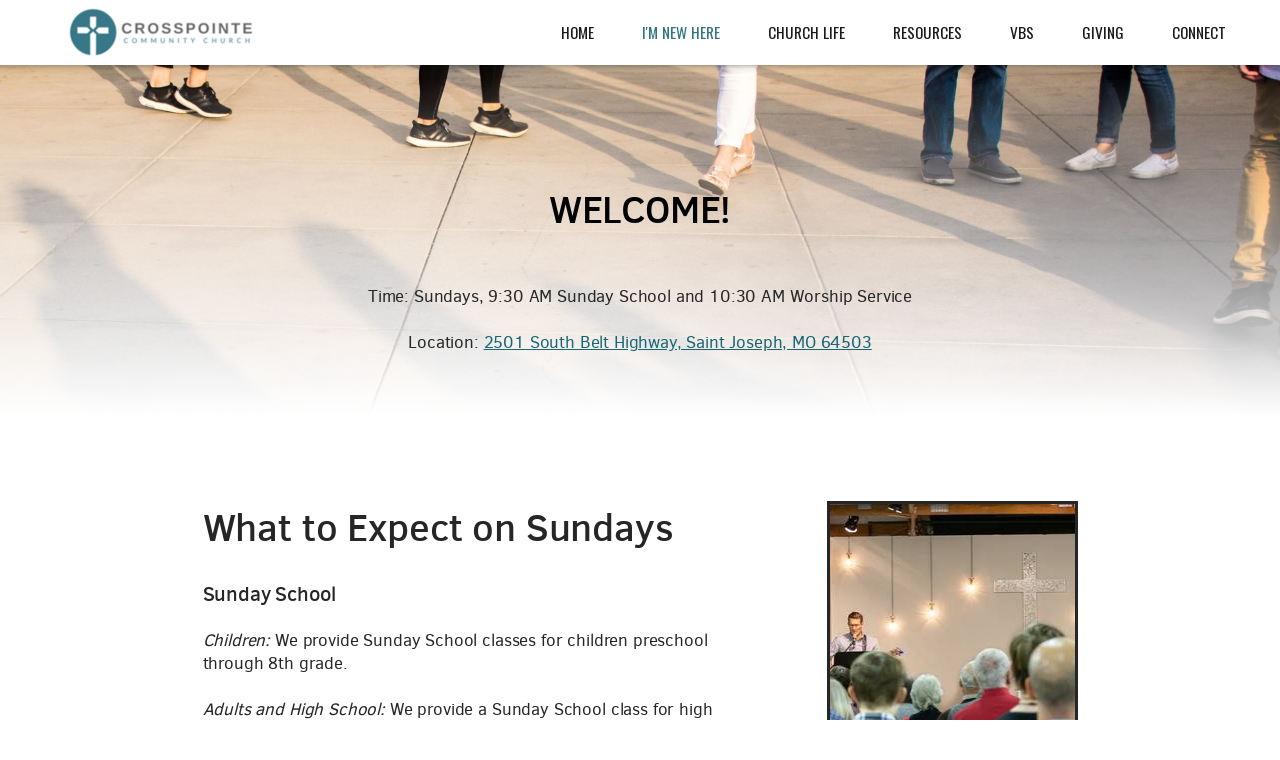

--- FILE ---
content_type: text/html
request_url: https://stjoecrosspointe.com/im-new-here/welcome
body_size: 26468
content:
<!DOCTYPE html>
<!-- tag: 26.0.62 | ref: bad13ae17 -->
<html>
  <head>
    <meta charset="utf-8">
    
    <title>CrossPointe Community Church | Welcome</title>
<meta name="description" content="Welcome! - Time: Sundays, 9:30 Am Sunday School And 10:30 Am Worship Servicelocation: 2501 South Belt Highway, Saint Joseph, Mo 64503" />
<meta property="og:title" content="CrossPointe Community Church | Welcome" />
<meta property="og:description" content="Welcome! - Time: Sundays, 9:30 Am Sunday School And 10:30 Am Worship Servicelocation: 2501 South Belt Highway, Saint Joseph, Mo 64503" />
<meta property="og:type" content="website" />
<meta property="og:url" content="https://stjoecrosspointe.com/im-new-here/welcome" />
<meta property="og:image" content="https://s3.amazonaws.com/media.cloversites.com/1d/1d634deb-f1fe-4084-9689-78030aa2e864/site-images/a1cc670c-c9d0-4cc5-80bc-1e48fc856e0c.jpg" />
<meta name="twitter:card" content="summary_large_image" />
<meta name="twitter:title" content="CrossPointe Community Church | Welcome" />
<meta name="twitter:description" content="Welcome! - Time: Sundays, 9:30 Am Sunday School And 10:30 Am Worship Servicelocation: 2501 South Belt Highway, Saint Joseph, Mo 64503" />
<meta name="twitter:image" content="https://s3.amazonaws.com/media.cloversites.com/1d/1d634deb-f1fe-4084-9689-78030aa2e864/site-images/a1cc670c-c9d0-4cc5-80bc-1e48fc856e0c.jpg" />
    <meta name="viewport" content="width=device-width, initial-scale=1.0, maximum-scale=1.0, user-scalable=no" />

    <link rel="shortcut icon" type="image/x-icon" href="https://s3.amazonaws.com/media.cloversites.com/1d/1d634deb-f1fe-4084-9689-78030aa2e864/favicons/1606621073-favicon__1_.ico">

    <link rel="stylesheet" media="all" href="https://cdn.cloversites.com/production/websites/application-2bcce868e9ecfb6e823536cc735d148692d206c63f81a06c7f037be829b462a9.css" data_turbolinks_track="true" debug="false" />


    <link rel="stylesheet" media="all" href="https://cdn.cloversites.com/production/websites/designs/solstice/base-d3c40b219b779ed06653c7ade66a4a8be6bb5a35e3017911c9910121a4b9d454.css" debug="false" />

    <script src="https://cdn.cloversites.com/production/websites/application-73c579df8ac31110f0b4fce5da584fa873208a32a374563cc27afe33fca3c7fc.js" class="clover" data_turbolinks_track="true" debug="false"></script>
    <script src="https://cdn.cloversites.com/production/websites/designs/solstice/base-c86f5b193302a78c6ea6d52aba98cb9b4c87096497c69cc31e81235a605ca436.js" debug="false" data-turbolinks-track="true" class="clover"></script>


    <script>
//<![CDATA[

      var __REACT_ON_RAILS_EVENT_HANDLERS_RAN_ONCE__ = true

//]]>
</script>
    



      <link rel="stylesheet" media="screen" href="https://fonts.googleapis.com/css?family=Oswald:400,700&amp;subset=latin,latin-ext" class="clover" />
      <link rel="stylesheet" media="screen" href="https://assets.cloversites.com/fonts/picker/clearsans/clearsanslight.css" class="clover" />
      <link rel="stylesheet" media="screen" href="https://fonts.googleapis.com/css?family=Oswald:400,300&amp;subset=latin,latin-ext" class="clover" />
      <link rel="stylesheet" media="screen" href="https://assets.cloversites.com/fonts/picker/clearsans/clearsansregular.css" class="clover" />

      <style id="color-css">:root{--subpalette1-bg:#000;--subpalette1-accent:#262626;--subpalette1-text:#d9d9d9;--subpalette1-header:#fff;--subpalette1-link:#186573;--subpalette1-btn-bg:#186573;--subpalette1-btn-text:#fff;--subpalette1-gal-btn:#fff;--subpalette1-input-border:#186573;--subpalette1-input-unselected:#fff;--subpalette1-input-selected:#186573;--subpalette1-tab-border:#186573;--subpalette1-tab-text:#fff;--subpalette1-tab-text-active:#186573;--subpalette1-accordion-border:#186573;--subpalette1-accordion-control:#186573;--subpalette1-accent2:#4d4d4d;--subpalette2-bg:#fff;--subpalette2-accent:#262626;--subpalette2-text:#262626;--subpalette2-header:#000;--subpalette2-link:#186573;--subpalette2-btn-bg:#186573;--subpalette2-btn-text:#fff;--subpalette2-gal-btn:#fff;--subpalette2-input-border:#186573;--subpalette2-input-unselected:#000;--subpalette2-input-selected:#186573;--subpalette2-tab-border:#186573;--subpalette2-tab-text:#000;--subpalette2-tab-text-active:#186573;--subpalette2-accordion-border:#186573;--subpalette2-accordion-control:#186573;--subpalette2-accent2:#e8e8e8;--subpalette3-bg:#fff;--subpalette3-accent:#262626;--subpalette3-text:#262626;--subpalette3-header:#000;--subpalette3-link:#186573;--subpalette3-btn-bg:#186573;--subpalette3-btn-text:#fff;--subpalette3-gal-btn:#000;--subpalette3-input-border:#186573;--subpalette3-input-unselected:#000;--subpalette3-input-selected:#186573;--subpalette3-tab-border:#186573;--subpalette3-tab-text:#000;--subpalette3-tab-text-active:#186573;--subpalette3-accordion-border:#186573;--subpalette3-accordion-control:#186573;--subpalette3-accent2:#e8e8e8;--subpalette4-bg:#186573;--subpalette4-accent:#262626;--subpalette4-text:#dce8ea;--subpalette4-header:#fff;--subpalette4-link:#000101;--subpalette4-btn-bg:#fff;--subpalette4-btn-text:#2a2a2a;--subpalette4-gal-btn:#fff;--subpalette4-input-border:#fff;--subpalette4-input-unselected:#fff;--subpalette4-input-selected:#fff;--subpalette4-tab-border:#186573;--subpalette4-tab-text:#fff;--subpalette4-tab-text-active:#186573;--subpalette4-accordion-border:#186573;--subpalette4-accordion-control:#186573;--subpalette4-accent2:#259db2;--nav-subpalette-bg:#fff;--nav-subpalette-nav-bg:#fff;--nav-subpalette-sub-bg:#000;--nav-subpalette-nav-text:#000;--nav-subpalette-sub-text:#fff;--nav-subpalette-nav-accent:#186573;--nav-subpalette-sub-accent:#186573}.palette .site-section.header{background-color:#fff}.palette .site-section.header .content-wrapper:before,.palette .site-section.header .content-wrapper:after{background-color:#fff}.palette .site-section.header .main-navigation{background-color:#fff}.palette .site-section.header .main-navigation>ul>li>a,.palette .site-section.header .main-navigation>ul>li>button{color:#000}.palette .site-section.header .main-navigation>ul>li:hover>a span,.palette .site-section.header .main-navigation>ul>li>a:focus span,.palette .site-section.header .main-navigation>ul>li.keep-open>a span{background-color:#f2f2f2}.palette .site-section.header .main-navigation>ul>li.selected>a{color:#186573}.palette .site-section.header .main-navigation>ul>li ul{background-color:#000;border-color:#186573}.palette .site-section.header .main-navigation>ul>li ul li a{color:#fff}.palette .site-section.header .main-navigation>ul>li ul li a:focus span,.palette .site-section.header .main-navigation>ul>li ul li a:hover span{background-color:#0d0d0d}.palette .site-section.header .main-navigation>ul>li ul li.selected>a{color:#186573}.palette .site-section.header .main-navigation>ul>li ul:after{background-color:#fff}.palette .site-section.header .main-navigation>ul>li ul:before{border-bottom-color:#000 !important}.palette .site-section.header .main-navigation #more-nav-region #more-nav-button:before{border-color:#000}.palette .site-section.header .main-navigation #more-nav-region #more-nav-button ul{background-color:#f2f2f2}.palette .site-section.header .main-navigation #more-nav-region #more-nav-button ul:before{border-bottom-color:#f2f2f2 !important}.palette .site-section.header .main-navigation #more-nav-region #more-nav-button ul a{color:#000}.palette .site-section.header .main-navigation #more-nav-region #more-nav-button ul a:focus span,.palette .site-section.header .main-navigation #more-nav-region #more-nav-button ul a:hover span{background-color:#e6e6e6}.palette.mobile-nav-background #main-content.noscroll:before{background-color:#fff}.palette #mobile-nav-button-container{background-color:rgba(255,255,255,0.9)}.palette #mobile-nav-button-container .mobile-nav-icon span{background-color:#000}.palette #mobile-navigation .main-navigation{background-color:#fff;color:#000}.palette #mobile-navigation li,.palette #mobile-navigation .cover-up{background-color:#fff}.palette #mobile-navigation a{color:#000}.palette #mobile-navigation li.selected:not(.has-sub)>a{color:#186573}.palette #mobile-navigation .sub-navigation{background-color:#000;border-color:#186573}.palette #mobile-navigation .sub-navigation li{background-color:#000}.palette #mobile-navigation .sub-navigation a{color:#fff}.palette #mobile-navigation .sub-navigation li.selected a{color:#186573}.palette #mobile-navigation .sub-navigation .sub-nav-main:after{border-bottom-color:#404040}.palette #mobile-navigation .sub-navigation:before{border-top-color:#fff}.palette.mobile-nav-background #mobile-navigation{box-shadow:0 0 0 1000px #fff}.palette .site-section.subpalette1{background-color:#000}.palette .site-section.subpalette1 .bg-helper .bg-opacity{background-color:#000}.palette .site-section.subpalette1.bg-fade.bg-fade-down .bg-helper:after{background-color:transparent;background-image:-webkit-linear-gradient(top, transparent 3%,#000 97%);background-image:linear-gradient(to bottom, transparent 3%,#000 97%)}.palette .site-section.subpalette1.bg-fade.bg-fade-up .bg-helper:after{background-color:transparent;background-image:-webkit-linear-gradient(top, #000 3%,transparent 97%);background-image:linear-gradient(to bottom, #000 3%,transparent 97%)}.palette .site-section.subpalette1.bg-fade.bg-fade-right .bg-helper:after{background-color:transparent;background-image:-webkit-linear-gradient(top, transparent 3%,#000 97%);background-image:linear-gradient(to right, transparent 3%,#000 97%)}.palette .site-section.subpalette1.bg-fade.bg-fade-left .bg-helper:after{background-color:transparent;background-image:-webkit-linear-gradient(top, #000 3%,transparent 97%);background-image:linear-gradient(to right, #000 3%,transparent 97%)}.palette .site-section.subpalette1 .content-wrapper{color:#d9d9d9}.palette .site-section.subpalette1 .content-wrapper .sites-button{color:#fff}.palette .site-section.subpalette1 .content-wrapper header{color:#fff;border-bottom-color:#262626}.palette .site-section.subpalette1 .content-wrapper a{color:#186573}.palette .site-section.subpalette1 .content-wrapper .group,.palette .site-section.subpalette1 .content-wrapper .photo-content,.palette .site-section.subpalette1 .content-wrapper .text-content{border-color:#262626}.palette .site-section.subpalette1 .sites-button{background-color:#186573}.palette .site-section.subpalette1 a:focus .sites-button,.palette .site-section.subpalette1 a:hover .sites-button,.palette .site-section.subpalette1 .sites-button:focus,.palette .site-section.subpalette1 .sites-button:hover{background-color:#0b3840}.palette .site-section.subpalette1.list.grid-layout .list-item .text-content{color:#FFF}.palette .site-section.subpalette1.list .list-item,.palette .site-section.subpalette1.list .list-item:after,.palette .site-section.subpalette1.list .list-item .photo-content,.palette .site-section.subpalette1.list .list-item .text-content{border-color:#4d4d4d}.palette .site-section.subpalette1 .slick-prev,.palette .site-section.subpalette1 .slick-next{border-color:#fff}.palette .site-section.subpalette1 .slick-prev:before,.palette .site-section.subpalette1 .slick-next:before,.palette .site-section.subpalette1 .slick-dots li button:before{color:#fff}.palette .site-section.subpalette1 #clover-icon{fill:#d9d9d9}.palette .site-section.subpalette1.media .media-attachment-popup{background-color:#0f4049;box-shadow:0 0 50px rgba(0,0,0,0.1)}.palette .site-section.subpalette1.media .media-attachment-popup:before{border-top-color:#0f4049}.palette .site-section.subpalette1.media .media-attachment-popup li{border-color:#9fdfeb}.palette .site-section.subpalette1.media .media-attachment-popup a{color:#dce8ea}.palette .site-section.subpalette1.media .media-attachment-popup a:focus,.palette .site-section.subpalette1.media .media-attachment-popup a:hover{color:#fff}.palette .site-section.subpalette1.media .plyr--audio .plyr__controls,.palette .site-section.subpalette1.media .plyr--audio .plyr__control{background-color:#186573;color:#dce8ea}.palette .site-section.subpalette1.media .plyr--audio .plyr__menu__container{background-color:#186573}.palette .site-section.subpalette1.media .plyr--audio .plyr__menu__container::after{border-top-color:rgba(24,101,115,0.9)}.palette .site-section.subpalette1.media .plyr--audio .plyr__menu__container .plyr__control--forward::after{border-left-color:rgba(220,232,234,0.8)}.palette .site-section.subpalette1.media .media-player{background-color:#186573;color:#dce8ea;box-shadow:0 0 50px rgba(0,0,0,0.04)}.palette .site-section.subpalette1.media .media-player header{color:#dce8ea}.palette .site-section.subpalette1.media .media-footer{border-top-color:rgba(220,232,234,0.2)}.palette .site-section.subpalette1.media .media-header div.text-content,.palette .site-section.subpalette1.media .media-footer button,.palette .site-section.subpalette1.media .media-footer .download-button{color:#dce8ea}.palette .site-section.subpalette1.media .media-header div.text-content:focus,.palette .site-section.subpalette1.media .media-header div.text-content:hover,.palette .site-section.subpalette1.media .media-footer button:focus,.palette .site-section.subpalette1.media .media-footer button:hover,.palette .site-section.subpalette1.media .media-footer .download-button:focus,.palette .site-section.subpalette1.media .media-footer .download-button:hover{color:#fff}.palette .site-section.subpalette1.media .media-description{color:rgba(220,232,234,0.6)}.palette .site-section.subpalette1.media .media-card{box-shadow:0 0 30px rgba(0,0,0,0.03)}.palette .site-section.subpalette1.media .media-card.selected:before,.palette .site-section.subpalette1.media .media-card.selected .card-image:before{box-shadow:0 0 0 2px #fff}@media (min-width: 768px){.palette .site-section.subpalette1.media .media-card header{color:#dce8ea}.palette .site-section.subpalette1.media .media-card.selected:before,.palette .site-section.subpalette1.media .media-card.selected .card-image:before{box-shadow:0 0 0 2px #dce8ea}.palette .site-section.subpalette1.media .media-card .card-image,.palette .site-section.subpalette1.media .media-card .card-body{background-color:#186573;color:#dce8ea}}.palette .site-section.subpalette1.media .media-grid li,.palette .site-section.subpalette1.media .media-list li{border-color:rgba(220,232,234,0.1)}.palette .site-section.subpalette1.media .media-list-container .card-body{background-color:transparent}.palette .site-section.subpalette1 a.event-info-container{color:inherit}.palette .site-section.subpalette1 .event-gallery-item .event-info-image{box-shadow:0 1px 5px rgba(217,217,217,0.5)}.palette .site-section.subpalette1 .event-tile-item{box-shadow:0 1px 5px rgba(217,217,217,0.5);background-color:#2a2a2a}.palette .site-section.subpalette1 .fc-body{box-shadow:0 1px 5px rgba(217,217,217,0.5)}.palette .site-section.subpalette1 .fc-body .fc-day{border-color:0 1px 5px rgba(217,217,217,0.5);background-color:#2a2a2a}.palette .site-section.subpalette1 a.fc-day-grid-event{background-color:transparent;border-color:transparent;color:#d9d9d9}.palette .site-section.subpalette1 a.fc-day-grid-event.fc-not-end,.palette .site-section.subpalette1 a.fc-day-grid-event.fc-not-start,.palette .site-section.subpalette1 a.fc-day-grid-event.event-calendar-day-event-long{background-color:#186573;color:#fff}.palette .site-section.subpalette1 .event-calendar-list-back{color:#186573}.palette .site-section.subpalette1 .event-calendar-list-back:focus,.palette .site-section.subpalette1 .event-calendar-list-back:hover{color:#1e96ac}@media all and (max-width: 768px){.palette .site-section.subpalette1 .event-list-item{background-color:#2a2a2a;box-shadow:0 1px 5px rgba(217,217,217,0.5)}.palette .site-section.subpalette1 .fc-day-number.fc-has-events{background-color:#186573;color:#fff}}.palette .site-section.subpalette1.event-details img.main-event-thumbnail{box-shadow:0 20px 40px 10px rgba(217,217,217,0.1),0 26px 50px 0 rgba(217,217,217,0.24)}.palette .site-section.subpalette1.event-details .calendar-location svg path{stroke:#d9d9d9}.palette .site-section.subpalette1.event-details .calendar-location svg path+path{stroke:#186573}.palette .site-section.subpalette1.event-details .calendar-location svg circle{stroke:#186573}.palette .site-section.subpalette1.livestream .next_live_stream_title,.palette .site-section.subpalette1.livestream .live_stream_title,.palette .site-section.subpalette1.livestream .desc div{color:#d9d9d9 !important}.palette .site-section.subpalette1.form .section-header i{color:#186573;transition:color .2s}.palette .site-section.subpalette1.form .section-header i:focus,.palette .site-section.subpalette1.form .section-header i:hover{color:#1e96ac}.palette .site-section.subpalette1.form .modal .modal-dialog .modal-dialog,.palette .site-section.subpalette1.form .modal-backdrop{background-color:#000}.palette .site-section.subpalette1.form .modal .modal-dialog{color:#d9d9d9}.palette .site-section.subpalette1.form .nav-tabs>li>a{color:inherit}.palette .site-section.subpalette1.form .nav-tabs>li>a:focus,.palette .site-section.subpalette1.form .nav-tabs>li>a:hover{color:inherit}.palette .site-section.subpalette1.form .nav-tabs>li:not(.active)>a{opacity:.5}.palette .site-section.subpalette1.form .nav-tabs>li.active>a{border-bottom-color:#262626}.palette .site-section.subpalette1.form .form-tabs .no-active-tab .nav-tabs>li.active>a{opacity:.5;border-bottom-color:transparent}.palette .site-section.subpalette1.form .intl-tel-input .country-list{color:#525252}.palette .site-section.subpalette1.form .draggable-file-upload button{color:#186573}.palette .site-section.subpalette1.form .draggable-file-upload button:focus,.palette .site-section.subpalette1.form .draggable-file-upload button:hover{color:#1e96ac}.palette .site-section.subpalette1.form .file-progress-bar{background-color:rgba(217,217,217,0.25)}.palette .site-section.subpalette1.form .file-progress{background-color:#186573}.palette .site-section.subpalette1.form .modal .modal-dialog .modal-btn:not(.sites-button),.palette .site-section.subpalette1.form .login-actions .btn:not(.sites-button),.palette .site-section.subpalette1.form .btn.mb-action:not(.sites-button),.palette .site-section.subpalette1.form .btn-action .btn:not(.sites-button),.palette .site-section.subpalette1.form .clear-selection{color:#186573}.palette .site-section.subpalette1.form .modal .modal-dialog .modal-btn:not(.sites-button):focus,.palette .site-section.subpalette1.form .modal .modal-dialog .modal-btn:not(.sites-button):hover,.palette .site-section.subpalette1.form .login-actions .btn:not(.sites-button):focus,.palette .site-section.subpalette1.form .login-actions .btn:not(.sites-button):hover,.palette .site-section.subpalette1.form .btn.mb-action:not(.sites-button):focus,.palette .site-section.subpalette1.form .btn.mb-action:not(.sites-button):hover,.palette .site-section.subpalette1.form .btn-action .btn:not(.sites-button):focus,.palette .site-section.subpalette1.form .btn-action .btn:not(.sites-button):hover,.palette .site-section.subpalette1.form .clear-selection:focus,.palette .site-section.subpalette1.form .clear-selection:hover{color:#1e96ac}.palette .site-section.subpalette1.form .signup-slot-categories>span.active,.palette .site-section.subpalette1.form .signup-slot-categories .category-selected .more-categories{border-bottom-color:#262626}.palette .site-section.subpalette1.form .recurring-selector{border-bottom-color:rgba(24,101,115,0.5)}.palette .site-section.subpalette1.form .recurring-selector>span.active{border-bottom-color:#262626}.palette .site-section.subpalette1.form .formbuilder-step .step-index,.palette .site-section.subpalette1.form .formbuilder-step .bottom-vertical-line{background-color:#6d6d6d}.palette .site-section.subpalette1.form .formbuilder-step .step-index,.palette .site-section.subpalette1.form .step-dropdown-header .step-index{color:#000}.palette .site-section.subpalette1.form .panel-group .panel-heading .panel-title>a{background-color:#186573;color:#fff}.palette .site-section.subpalette1.form .card-header{background-color:#186573;color:#fff}.palette .site-section.subpalette1.form .installments-table .table-header{border-bottom:1px solid #186573}.palette .site-section.subpalette1.form .installments-table .table-row .dropdown-toggle{color:inherit}.palette .site-section.subpalette1.form .installments-table .table-row .dropdown>button:focus,.palette .site-section.subpalette1.form .installments-table .table-row .dropdown>button:hover,.palette .site-section.subpalette1.form .installments-table .table-row .dropdown.show>button{background-color:rgba(217,217,217,0.25)}.palette .site-section.subpalette1.form .k-pager-numbers .k-state-selected{background-color:#186573;color:#000}.palette .site-section.subpalette1.form .recurring-selector>span.active{border-bottom-color:#186573}.palette .site-section.subpalette1.form .formbuilder-step.active .step-index,.palette .site-section.subpalette1.form .step-dropdown-header .step-index{background-color:#186573}.palette .site-section.subpalette1.form .login-dropdown .dropdown-toggle.btn{background-color:#186573;color:#fff}.palette .site-section.subpalette1.form .nav-tabs>li.active>a{border-bottom-color:#186573}.palette .site-section.subpalette1 .sites-PrayerList__PostDate{opacity:.6}.palette .site-section.subpalette1 .sites-PrayerList__ContactInfoButton{color:currentColor}.palette .site-section.subpalette1 .sites-PrayerList__ContactInfoButton svg{fill:currentColor}.palette .site-section.subpalette1 .sites-PrayerList__Acknowledge svg{fill:#d9d9d9}.palette .site-section.subpalette1.tabs .tab-title{border-color:#186573;color:#fff}.palette .site-section.subpalette1.tabs .tab-title::after{border-top-color:#186573}.palette .site-section.subpalette1.tabs .tab-title[aria-selected="true"]{color:#186573}.palette .site-section.subpalette1.accordion .accordion-container>ul>li{border-color:#186573}.palette .site-section.subpalette1.accordion .accordion-title{color:inherit}.palette .site-section.subpalette1.accordion .accordion-title::after{color:#186573}.palette .site-section.subpalette1 .search-select .input-group-btn button{color:inherit}.palette .site-section.subpalette1 .checkbox>.control-label{color:inherit !important;opacity:1 !important}.palette .site-section.subpalette1 .digital-signature-field .click-to-sign,.palette .site-section.subpalette1 .digital-signature-field .sign-style-clicked,.palette .site-section.subpalette1 .digital-signature-field .sigCanvas{border-color:#000;background-color:#fff;color:#000}.palette .site-section.subpalette1 .digital-signature-field .overlay-canvas .fms-pagination-arrow-right,.palette .site-section.subpalette1 .digital-signature-field .overlay-canvas .fms-plus,.palette .site-section.subpalette1 .digital-signature-field .overlay-canvas .fms-cancel{color:#000}.palette .site-section.subpalette1 .iti__arrow{border-top-color:inherit;border-bottom-color:inherit}.palette .site-section.subpalette1 .iti__country-name{color:#525252}.palette .site-section.subpalette1 .has-error .legend,.palette .site-section.subpalette1 .has-error.form-group .control-label,.palette .site-section.subpalette1 .has-error.sites-PrayerForm__SubmissionMessage{color:#fd5b63}.palette .site-section.subpalette1 .has-error.form-group .form-help,.palette .site-section.subpalette1 .has-error.form-group .helper,.palette .site-section.subpalette1 .has-error.checkbox .form-help,.palette .site-section.subpalette1 .has-error.checkbox .helper,.palette .site-section.subpalette1 .has-error.radio .form-help,.palette .site-section.subpalette1 .has-error.radio .helper{color:#fd5b63}.palette .site-section.subpalette1 .pop-over .pop-over-container{background-color:#000;color:#d9d9d9}.palette .site-section.subpalette1 .pop-over .pop-over-container .filter-option{transition:color 0.2s, background-color 0.2s}.palette .site-section.subpalette1 .pop-over .pop-over-container .filter-option:hover{background-color:rgba(24,101,115,0.25)}.palette .site-section.subpalette1 .form-group .dropdown-menu,.palette .site-section.subpalette1 .login-details .dropdown-menu{background-color:#000}.palette .site-section.subpalette1 .form-group .dropdown-menu>li>a,.palette .site-section.subpalette1 .form-group .dropdown-menu>li>a:focus,.palette .site-section.subpalette1 .form-group .dropdown-menu>li>a:hover,.palette .site-section.subpalette1 .login-details .dropdown-menu>li>a,.palette .site-section.subpalette1 .login-details .dropdown-menu>li>a:focus,.palette .site-section.subpalette1 .login-details .dropdown-menu>li>a:hover{color:#d9d9d9}.palette .site-section.subpalette1 .form-group .dropdown-menu>li>a:focus,.palette .site-section.subpalette1 .form-group .dropdown-menu>li>a:hover,.palette .site-section.subpalette1 .login-details .dropdown-menu>li>a:focus,.palette .site-section.subpalette1 .login-details .dropdown-menu>li>a:hover{background-color:rgba(24,101,115,0.25)}.palette .site-section.subpalette1 .form-group .ui-select-choices,.palette .site-section.subpalette1 .login-details .ui-select-choices{background-color:#000}.palette .site-section.subpalette1 .form-group .ui-select-choices-row,.palette .site-section.subpalette1 .form-group .ui-select-choices-row:focus,.palette .site-section.subpalette1 .form-group .ui-select-choices-row:hover,.palette .site-section.subpalette1 .login-details .ui-select-choices-row,.palette .site-section.subpalette1 .login-details .ui-select-choices-row:focus,.palette .site-section.subpalette1 .login-details .ui-select-choices-row:hover{color:#d9d9d9}.palette .site-section.subpalette1 .form-group .ui-select-choices-row:focus,.palette .site-section.subpalette1 .form-group .ui-select-choices-row:hover,.palette .site-section.subpalette1 .login-details .ui-select-choices-row:focus,.palette .site-section.subpalette1 .login-details .ui-select-choices-row:hover{background-color:rgba(24,101,115,0.25)}.palette .site-section.subpalette1 .form-group .ui-select-choices-row.active,.palette .site-section.subpalette1 .login-details .ui-select-choices-row.active{color:#000;background-color:#186573}.palette .site-section.subpalette1 .ss__menu,.palette .site-section.subpalette1 .slot-category-dropdown{background-color:#000}.palette .site-section.subpalette1 .ss__option--is-focused,.palette .site-section.subpalette1 .slot-category-dropdown>span:hover{background-color:rgba(24,101,115,0.25)}.palette .site-section.subpalette1 .ss__option--is-selected,.palette .site-section.subpalette1 .slot-category-dropdown>span.active{color:#000;background-color:#186573}.palette .site-section.subpalette1 .checkbox .helper,.palette .site-section.subpalette1 .radio .helper{border-color:currentColor}.palette .site-section.subpalette1 .checkbox label:hover .helper,.palette .site-section.subpalette1 .checkbox input:checked ~ .helper,.palette .site-section.subpalette1 .radio label:hover .helper,.palette .site-section.subpalette1 .radio input:checked ~ .helper{border-color:#186573}.palette .site-section.subpalette1 .checkbox .helper::before{color:#186573}.palette .site-section.subpalette1 .radio .helper::before{background-color:#186573}.palette .site-section.subpalette1 .sites-input,.palette .site-section.subpalette1 .sites-input-group-addon{color:#186573}.palette .site-section.subpalette1 .sites-input{border-color:#186573}.palette .site-section.subpalette1 .sites-input::placeholder{color:rgba(24,101,115,0.5)}.palette .site-section.subpalette1 .radio-btn{border-color:#fff}.palette .site-section.subpalette1 .radio-btn .input-group-radio,.palette .site-section.subpalette1 .radio-btn .item-amount{background-color:#fff;color:#000}.palette .site-section.subpalette1 .radio-btn .item-amount.user-amount .form-control{border-color:#000;color:#000}.palette .site-section.subpalette1 .radio-btn.item-selected{border-color:#186573}.palette .site-section.subpalette1 .radio-btn.item-selected .input-group-radio,.palette .site-section.subpalette1 .radio-btn.item-selected .item-amount{background-color:#186573;color:#000}.palette .site-section.subpalette1 .radio-btn.item-selected .item-amount.user-amount .form-control{border-color:#000;color:#000}.palette .site-section.subpalette1 .slots .slot{background-color:#fff;border-color:#fff;color:#000}.palette .site-section.subpalette1 .slots .slot.active{background-color:#186573;border-color:#186573;color:#000}.palette .site-section.subpalette1 .setup-partial-payment .partial-type-picker{border-color:#186573}.palette .site-section.subpalette1 .setup-partial-payment .partial-type-picker span{color:#d9d9d9}.palette .site-section.subpalette1 .setup-partial-payment .partial-type-picker span.active{background-color:#186573;color:#000}.palette .site-section.subpalette1 .payment-methods .choose-payment-method .payment-method .btn{border-color:rgba(24,101,115,0.25);color:#d9d9d9}.palette .site-section.subpalette1 .payment-methods .choose-payment-method .payment-method .btn.active{border-color:#186573}.palette .site-section.subpalette1 .popover-dropdown .pop-over-control{border-bottom:1px solid #186573}.palette .site-section.subpalette1 .form-group .control-label{color:#186573;opacity:0.4}.palette .site-section.subpalette1 .form-group .radio label.control-label{color:#d9d9d9;opacity:1}.palette .site-section.subpalette1 .form-group .form-control,.palette .site-section.subpalette1 .form-group .dropdown-toggle,.palette .site-section.subpalette1 .form-group .ss__control{border-bottom:1px solid #186573}.palette .site-section.subpalette1 .form-group .dropdown-toggle{color:inherit}.palette .site-section.subpalette1 .form-group select,.palette .site-section.subpalette1 .form-group input:focus,.palette .site-section.subpalette1 .form-group input.valid,.palette .site-section.subpalette1 .form-group textarea:focus,.palette .site-section.subpalette1 .form-group textarea.valid,.palette .site-section.subpalette1 .form-group .has-success input,.palette .site-section.subpalette1 .form-group .has-success select,.palette .site-section.subpalette1 .form-group .has-success textarea{color:#d9d9d9}.palette .site-section.subpalette1 .radio-btn,.palette .site-section.subpalette1 .slots .slot{opacity:.7}.palette .site-section.subpalette1 .radio-btn.item-selected,.palette .site-section.subpalette1 .slots .slot.active{opacity:1}.palette .site-section.subpalette1 .has-error .form-control,.palette .site-section.subpalette1 .has-error .dropdown-toggle{border-bottom-color:#fd5b63}.palette .site-section.subpalette1 .pagination a{color:#d9d9d9}.palette .site-section.subpalette1 .pagination a:before,.palette .site-section.subpalette1 .pagination a:after{border-color:#d9d9d9}.palette .site-alerts.subpalette1 .site-alert{background-color:#262626;color:#fff}.palette .site-alerts.subpalette1 .site-alert .site-alert-dismiss{color:#fff}.palette .site-alerts.subpalette1 .sites-button{background-color:#186573;color:#fff}.palette .site-alerts.subpalette1 a:focus .sites-button,.palette .site-alerts.subpalette1 a:hover .sites-button,.palette .site-alerts.subpalette1 .sites-button:focus,.palette .site-alerts.subpalette1 .sites-button:hover{background-color:#0b3840}.palette .site-section.subpalette2{background-color:#fff}.palette .site-section.subpalette2 .bg-helper .bg-opacity{background-color:#fff}.palette .site-section.subpalette2.bg-fade.bg-fade-down .bg-helper:after{background-color:transparent;background-image:-webkit-linear-gradient(top, rgba(255,255,255,0) 3%,#fff 97%);background-image:linear-gradient(to bottom, rgba(255,255,255,0) 3%,#fff 97%)}.palette .site-section.subpalette2.bg-fade.bg-fade-up .bg-helper:after{background-color:transparent;background-image:-webkit-linear-gradient(top, #fff 3%,rgba(255,255,255,0) 97%);background-image:linear-gradient(to bottom, #fff 3%,rgba(255,255,255,0) 97%)}.palette .site-section.subpalette2.bg-fade.bg-fade-right .bg-helper:after{background-color:transparent;background-image:-webkit-linear-gradient(top, rgba(255,255,255,0) 3%,#fff 97%);background-image:linear-gradient(to right, rgba(255,255,255,0) 3%,#fff 97%)}.palette .site-section.subpalette2.bg-fade.bg-fade-left .bg-helper:after{background-color:transparent;background-image:-webkit-linear-gradient(top, #fff 3%,rgba(255,255,255,0) 97%);background-image:linear-gradient(to right, #fff 3%,rgba(255,255,255,0) 97%)}.palette .site-section.subpalette2 .content-wrapper{color:#262626}.palette .site-section.subpalette2 .content-wrapper .sites-button{color:#fff}.palette .site-section.subpalette2 .content-wrapper header{color:#000;border-bottom-color:#262626}.palette .site-section.subpalette2 .content-wrapper a{color:#186573}.palette .site-section.subpalette2 .content-wrapper .group,.palette .site-section.subpalette2 .content-wrapper .photo-content,.palette .site-section.subpalette2 .content-wrapper .text-content{border-color:#262626}.palette .site-section.subpalette2 .sites-button{background-color:#186573}.palette .site-section.subpalette2 a:focus .sites-button,.palette .site-section.subpalette2 a:hover .sites-button,.palette .site-section.subpalette2 .sites-button:focus,.palette .site-section.subpalette2 .sites-button:hover{background-color:#0b3840}.palette .site-section.subpalette2.list.grid-layout .list-item .text-content{color:#FFF}.palette .site-section.subpalette2.list .list-item,.palette .site-section.subpalette2.list .list-item:after,.palette .site-section.subpalette2.list .list-item .photo-content,.palette .site-section.subpalette2.list .list-item .text-content{border-color:#e8e8e8}.palette .site-section.subpalette2 .slick-prev,.palette .site-section.subpalette2 .slick-next{border-color:#fff}.palette .site-section.subpalette2 .slick-prev:before,.palette .site-section.subpalette2 .slick-next:before,.palette .site-section.subpalette2 .slick-dots li button:before{color:#fff}.palette .site-section.subpalette2 #clover-icon{fill:#262626}.palette .site-section.subpalette2.media .media-attachment-popup{background-color:#0f4049;box-shadow:0 0 50px rgba(0,0,0,0.1)}.palette .site-section.subpalette2.media .media-attachment-popup:before{border-top-color:#0f4049}.palette .site-section.subpalette2.media .media-attachment-popup li{border-color:#9fdfeb}.palette .site-section.subpalette2.media .media-attachment-popup a{color:#dce8ea}.palette .site-section.subpalette2.media .media-attachment-popup a:focus,.palette .site-section.subpalette2.media .media-attachment-popup a:hover{color:#fff}.palette .site-section.subpalette2.media .plyr--audio .plyr__controls,.palette .site-section.subpalette2.media .plyr--audio .plyr__control{background-color:#186573;color:#dce8ea}.palette .site-section.subpalette2.media .plyr--audio .plyr__menu__container{background-color:#186573}.palette .site-section.subpalette2.media .plyr--audio .plyr__menu__container::after{border-top-color:rgba(24,101,115,0.9)}.palette .site-section.subpalette2.media .plyr--audio .plyr__menu__container .plyr__control--forward::after{border-left-color:rgba(220,232,234,0.8)}.palette .site-section.subpalette2.media .media-player{background-color:#186573;color:#dce8ea;box-shadow:none}.palette .site-section.subpalette2.media .media-player header{color:#dce8ea}.palette .site-section.subpalette2.media .media-footer{border-top-color:rgba(220,232,234,0.2)}.palette .site-section.subpalette2.media .media-header div.text-content,.palette .site-section.subpalette2.media .media-footer button,.palette .site-section.subpalette2.media .media-footer .download-button{color:#dce8ea}.palette .site-section.subpalette2.media .media-header div.text-content:focus,.palette .site-section.subpalette2.media .media-header div.text-content:hover,.palette .site-section.subpalette2.media .media-footer button:focus,.palette .site-section.subpalette2.media .media-footer button:hover,.palette .site-section.subpalette2.media .media-footer .download-button:focus,.palette .site-section.subpalette2.media .media-footer .download-button:hover{color:#fff}.palette .site-section.subpalette2.media .media-description{color:rgba(220,232,234,0.6)}.palette .site-section.subpalette2.media .media-card.selected:before,.palette .site-section.subpalette2.media .media-card.selected .card-image:before{box-shadow:0 0 0 2px #000}@media (min-width: 768px){.palette .site-section.subpalette2.media .media-card header{color:#dce8ea}.palette .site-section.subpalette2.media .media-card.selected:before,.palette .site-section.subpalette2.media .media-card.selected .card-image:before{box-shadow:0 0 0 2px #dce8ea}.palette .site-section.subpalette2.media .media-card .card-image,.palette .site-section.subpalette2.media .media-card .card-body{background-color:#186573;color:#dce8ea}}.palette .site-section.subpalette2.media .media-grid li,.palette .site-section.subpalette2.media .media-list li{border-color:rgba(220,232,234,0.1)}.palette .site-section.subpalette2.media .media-list-container .card-body{background-color:transparent}.palette .site-section.subpalette2 a.event-info-container{color:inherit}.palette .site-section.subpalette2 .event-gallery-item .event-info-image{box-shadow:0 1px 5px rgba(38,38,38,0.5)}.palette .site-section.subpalette2 .event-tile-item{box-shadow:0 1px 5px rgba(38,38,38,0.5);background-color:#fff}.palette .site-section.subpalette2 .fc-body{box-shadow:0 1px 5px rgba(38,38,38,0.5)}.palette .site-section.subpalette2 .fc-body .fc-day{border-color:0 1px 5px rgba(38,38,38,0.5);background-color:#fff}.palette .site-section.subpalette2 a.fc-day-grid-event{background-color:transparent;border-color:transparent;color:#262626}.palette .site-section.subpalette2 a.fc-day-grid-event.fc-not-end,.palette .site-section.subpalette2 a.fc-day-grid-event.fc-not-start,.palette .site-section.subpalette2 a.fc-day-grid-event.event-calendar-day-event-long{background-color:#186573;color:#fff}.palette .site-section.subpalette2 .event-calendar-list-back{color:#186573}.palette .site-section.subpalette2 .event-calendar-list-back:focus,.palette .site-section.subpalette2 .event-calendar-list-back:hover{color:#1e96ac}@media all and (max-width: 768px){.palette .site-section.subpalette2 .event-list-item{background-color:#fff;box-shadow:0 1px 5px rgba(38,38,38,0.5)}.palette .site-section.subpalette2 .fc-day-number.fc-has-events{background-color:#186573;color:#fff}}.palette .site-section.subpalette2.event-details img.main-event-thumbnail{box-shadow:0 20px 40px 10px rgba(38,38,38,0.1),0 26px 50px 0 rgba(38,38,38,0.24)}.palette .site-section.subpalette2.event-details .calendar-location svg path{stroke:#262626}.palette .site-section.subpalette2.event-details .calendar-location svg path+path{stroke:#186573}.palette .site-section.subpalette2.event-details .calendar-location svg circle{stroke:#186573}.palette .site-section.subpalette2.livestream .next_live_stream_title,.palette .site-section.subpalette2.livestream .live_stream_title,.palette .site-section.subpalette2.livestream .desc div{color:#262626 !important}.palette .site-section.subpalette2.form .section-header i{color:#186573;transition:color .2s}.palette .site-section.subpalette2.form .section-header i:focus,.palette .site-section.subpalette2.form .section-header i:hover{color:#1e96ac}.palette .site-section.subpalette2.form .modal .modal-dialog .modal-dialog,.palette .site-section.subpalette2.form .modal-backdrop{background-color:#fff}.palette .site-section.subpalette2.form .modal .modal-dialog{color:#262626}.palette .site-section.subpalette2.form .nav-tabs>li>a{color:inherit}.palette .site-section.subpalette2.form .nav-tabs>li>a:focus,.palette .site-section.subpalette2.form .nav-tabs>li>a:hover{color:inherit}.palette .site-section.subpalette2.form .nav-tabs>li:not(.active)>a{opacity:.5}.palette .site-section.subpalette2.form .nav-tabs>li.active>a{border-bottom-color:#262626}.palette .site-section.subpalette2.form .form-tabs .no-active-tab .nav-tabs>li.active>a{opacity:.5;border-bottom-color:transparent}.palette .site-section.subpalette2.form .intl-tel-input .country-list{color:#525252}.palette .site-section.subpalette2.form .draggable-file-upload button{color:#186573}.palette .site-section.subpalette2.form .draggable-file-upload button:focus,.palette .site-section.subpalette2.form .draggable-file-upload button:hover{color:#1e96ac}.palette .site-section.subpalette2.form .file-progress-bar{background-color:rgba(38,38,38,0.25)}.palette .site-section.subpalette2.form .file-progress{background-color:#186573}.palette .site-section.subpalette2.form .modal .modal-dialog .modal-btn:not(.sites-button),.palette .site-section.subpalette2.form .login-actions .btn:not(.sites-button),.palette .site-section.subpalette2.form .btn.mb-action:not(.sites-button),.palette .site-section.subpalette2.form .btn-action .btn:not(.sites-button),.palette .site-section.subpalette2.form .clear-selection{color:#186573}.palette .site-section.subpalette2.form .modal .modal-dialog .modal-btn:not(.sites-button):focus,.palette .site-section.subpalette2.form .modal .modal-dialog .modal-btn:not(.sites-button):hover,.palette .site-section.subpalette2.form .login-actions .btn:not(.sites-button):focus,.palette .site-section.subpalette2.form .login-actions .btn:not(.sites-button):hover,.palette .site-section.subpalette2.form .btn.mb-action:not(.sites-button):focus,.palette .site-section.subpalette2.form .btn.mb-action:not(.sites-button):hover,.palette .site-section.subpalette2.form .btn-action .btn:not(.sites-button):focus,.palette .site-section.subpalette2.form .btn-action .btn:not(.sites-button):hover,.palette .site-section.subpalette2.form .clear-selection:focus,.palette .site-section.subpalette2.form .clear-selection:hover{color:#1e96ac}.palette .site-section.subpalette2.form .signup-slot-categories>span.active,.palette .site-section.subpalette2.form .signup-slot-categories .category-selected .more-categories{border-bottom-color:#262626}.palette .site-section.subpalette2.form .recurring-selector{border-bottom-color:rgba(24,101,115,0.5)}.palette .site-section.subpalette2.form .recurring-selector>span.active{border-bottom-color:#262626}.palette .site-section.subpalette2.form .formbuilder-step .step-index,.palette .site-section.subpalette2.form .formbuilder-step .bottom-vertical-line{background-color:#939393}.palette .site-section.subpalette2.form .formbuilder-step .step-index,.palette .site-section.subpalette2.form .step-dropdown-header .step-index{color:#fff}.palette .site-section.subpalette2.form .panel-group .panel-heading .panel-title>a{background-color:#186573;color:#fff}.palette .site-section.subpalette2.form .card-header{background-color:#186573;color:#fff}.palette .site-section.subpalette2.form .installments-table .table-header{border-bottom:1px solid #186573}.palette .site-section.subpalette2.form .installments-table .table-row .dropdown-toggle{color:inherit}.palette .site-section.subpalette2.form .installments-table .table-row .dropdown>button:focus,.palette .site-section.subpalette2.form .installments-table .table-row .dropdown>button:hover,.palette .site-section.subpalette2.form .installments-table .table-row .dropdown.show>button{background-color:rgba(38,38,38,0.25)}.palette .site-section.subpalette2.form .k-pager-numbers .k-state-selected{background-color:#186573;color:#fff}.palette .site-section.subpalette2.form .recurring-selector>span.active{border-bottom-color:#186573}.palette .site-section.subpalette2.form .formbuilder-step.active .step-index,.palette .site-section.subpalette2.form .step-dropdown-header .step-index{background-color:#186573}.palette .site-section.subpalette2.form .login-dropdown .dropdown-toggle.btn{background-color:#186573;color:#fff}.palette .site-section.subpalette2.form .nav-tabs>li.active>a{border-bottom-color:#186573}.palette .site-section.subpalette2 .sites-PrayerList__PostDate{opacity:.6}.palette .site-section.subpalette2 .sites-PrayerList__ContactInfoButton{color:currentColor}.palette .site-section.subpalette2 .sites-PrayerList__ContactInfoButton svg{fill:currentColor}.palette .site-section.subpalette2 .sites-PrayerList__Acknowledge svg{fill:#262626}.palette .site-section.subpalette2.tabs .tab-title{border-color:#186573;color:#000}.palette .site-section.subpalette2.tabs .tab-title::after{border-top-color:#186573}.palette .site-section.subpalette2.tabs .tab-title[aria-selected="true"]{color:#186573}.palette .site-section.subpalette2.accordion .accordion-container>ul>li{border-color:#186573}.palette .site-section.subpalette2.accordion .accordion-title{color:inherit}.palette .site-section.subpalette2.accordion .accordion-title::after{color:#186573}.palette .site-section.subpalette2 .search-select .input-group-btn button{color:inherit}.palette .site-section.subpalette2 .checkbox>.control-label{color:inherit !important;opacity:1 !important}.palette .site-section.subpalette2 .digital-signature-field .click-to-sign,.palette .site-section.subpalette2 .digital-signature-field .sign-style-clicked,.palette .site-section.subpalette2 .digital-signature-field .sigCanvas{border-color:#000;background-color:#fff;color:#000}.palette .site-section.subpalette2 .digital-signature-field .overlay-canvas .fms-pagination-arrow-right,.palette .site-section.subpalette2 .digital-signature-field .overlay-canvas .fms-plus,.palette .site-section.subpalette2 .digital-signature-field .overlay-canvas .fms-cancel{color:#000}.palette .site-section.subpalette2 .iti__arrow{border-top-color:inherit;border-bottom-color:inherit}.palette .site-section.subpalette2 .iti__country-name{color:#525252}.palette .site-section.subpalette2 .has-error .legend,.palette .site-section.subpalette2 .has-error.form-group .control-label,.palette .site-section.subpalette2 .has-error.sites-PrayerForm__SubmissionMessage{color:#fd5b63}.palette .site-section.subpalette2 .has-error.form-group .form-help,.palette .site-section.subpalette2 .has-error.form-group .helper,.palette .site-section.subpalette2 .has-error.checkbox .form-help,.palette .site-section.subpalette2 .has-error.checkbox .helper,.palette .site-section.subpalette2 .has-error.radio .form-help,.palette .site-section.subpalette2 .has-error.radio .helper{color:#fd5b63}.palette .site-section.subpalette2 .pop-over .pop-over-container{background-color:#fff;color:#262626}.palette .site-section.subpalette2 .pop-over .pop-over-container .filter-option{transition:color 0.2s, background-color 0.2s}.palette .site-section.subpalette2 .pop-over .pop-over-container .filter-option:hover{background-color:rgba(24,101,115,0.25)}.palette .site-section.subpalette2 .form-group .dropdown-menu,.palette .site-section.subpalette2 .login-details .dropdown-menu{background-color:#fff}.palette .site-section.subpalette2 .form-group .dropdown-menu>li>a,.palette .site-section.subpalette2 .form-group .dropdown-menu>li>a:focus,.palette .site-section.subpalette2 .form-group .dropdown-menu>li>a:hover,.palette .site-section.subpalette2 .login-details .dropdown-menu>li>a,.palette .site-section.subpalette2 .login-details .dropdown-menu>li>a:focus,.palette .site-section.subpalette2 .login-details .dropdown-menu>li>a:hover{color:#262626}.palette .site-section.subpalette2 .form-group .dropdown-menu>li>a:focus,.palette .site-section.subpalette2 .form-group .dropdown-menu>li>a:hover,.palette .site-section.subpalette2 .login-details .dropdown-menu>li>a:focus,.palette .site-section.subpalette2 .login-details .dropdown-menu>li>a:hover{background-color:rgba(24,101,115,0.25)}.palette .site-section.subpalette2 .form-group .ui-select-choices,.palette .site-section.subpalette2 .login-details .ui-select-choices{background-color:#fff}.palette .site-section.subpalette2 .form-group .ui-select-choices-row,.palette .site-section.subpalette2 .form-group .ui-select-choices-row:focus,.palette .site-section.subpalette2 .form-group .ui-select-choices-row:hover,.palette .site-section.subpalette2 .login-details .ui-select-choices-row,.palette .site-section.subpalette2 .login-details .ui-select-choices-row:focus,.palette .site-section.subpalette2 .login-details .ui-select-choices-row:hover{color:#262626}.palette .site-section.subpalette2 .form-group .ui-select-choices-row:focus,.palette .site-section.subpalette2 .form-group .ui-select-choices-row:hover,.palette .site-section.subpalette2 .login-details .ui-select-choices-row:focus,.palette .site-section.subpalette2 .login-details .ui-select-choices-row:hover{background-color:rgba(24,101,115,0.25)}.palette .site-section.subpalette2 .form-group .ui-select-choices-row.active,.palette .site-section.subpalette2 .login-details .ui-select-choices-row.active{color:#fff;background-color:#186573}.palette .site-section.subpalette2 .ss__menu,.palette .site-section.subpalette2 .slot-category-dropdown{background-color:#fff}.palette .site-section.subpalette2 .ss__option--is-focused,.palette .site-section.subpalette2 .slot-category-dropdown>span:hover{background-color:rgba(24,101,115,0.25)}.palette .site-section.subpalette2 .ss__option--is-selected,.palette .site-section.subpalette2 .slot-category-dropdown>span.active{color:#fff;background-color:#186573}.palette .site-section.subpalette2 .checkbox .helper,.palette .site-section.subpalette2 .radio .helper{border-color:currentColor}.palette .site-section.subpalette2 .checkbox label:hover .helper,.palette .site-section.subpalette2 .checkbox input:checked ~ .helper,.palette .site-section.subpalette2 .radio label:hover .helper,.palette .site-section.subpalette2 .radio input:checked ~ .helper{border-color:#186573}.palette .site-section.subpalette2 .checkbox .helper::before{color:#186573}.palette .site-section.subpalette2 .radio .helper::before{background-color:#186573}.palette .site-section.subpalette2 .sites-input,.palette .site-section.subpalette2 .sites-input-group-addon{color:#186573}.palette .site-section.subpalette2 .sites-input{border-color:#186573}.palette .site-section.subpalette2 .sites-input::placeholder{color:rgba(24,101,115,0.5)}.palette .site-section.subpalette2 .radio-btn{border-color:#000}.palette .site-section.subpalette2 .radio-btn .input-group-radio,.palette .site-section.subpalette2 .radio-btn .item-amount{background-color:#000;color:#fff}.palette .site-section.subpalette2 .radio-btn .item-amount.user-amount .form-control{border-color:#fff;color:#fff}.palette .site-section.subpalette2 .radio-btn.item-selected{border-color:#186573}.palette .site-section.subpalette2 .radio-btn.item-selected .input-group-radio,.palette .site-section.subpalette2 .radio-btn.item-selected .item-amount{background-color:#186573;color:#fff}.palette .site-section.subpalette2 .radio-btn.item-selected .item-amount.user-amount .form-control{border-color:#fff;color:#fff}.palette .site-section.subpalette2 .slots .slot{background-color:#000;border-color:#000;color:#fff}.palette .site-section.subpalette2 .slots .slot.active{background-color:#186573;border-color:#186573;color:#fff}.palette .site-section.subpalette2 .setup-partial-payment .partial-type-picker{border-color:#186573}.palette .site-section.subpalette2 .setup-partial-payment .partial-type-picker span{color:#262626}.palette .site-section.subpalette2 .setup-partial-payment .partial-type-picker span.active{background-color:#186573;color:#fff}.palette .site-section.subpalette2 .payment-methods .choose-payment-method .payment-method .btn{border-color:rgba(24,101,115,0.25);color:#262626}.palette .site-section.subpalette2 .payment-methods .choose-payment-method .payment-method .btn.active{border-color:#186573}.palette .site-section.subpalette2 .popover-dropdown .pop-over-control{border-bottom:1px solid #186573}.palette .site-section.subpalette2 .form-group .control-label{color:#186573;opacity:0.4}.palette .site-section.subpalette2 .form-group .radio label.control-label{color:#262626;opacity:1}.palette .site-section.subpalette2 .form-group .form-control,.palette .site-section.subpalette2 .form-group .dropdown-toggle,.palette .site-section.subpalette2 .form-group .ss__control{border-bottom:1px solid #186573}.palette .site-section.subpalette2 .form-group .dropdown-toggle{color:inherit}.palette .site-section.subpalette2 .form-group select,.palette .site-section.subpalette2 .form-group input:focus,.palette .site-section.subpalette2 .form-group input.valid,.palette .site-section.subpalette2 .form-group textarea:focus,.palette .site-section.subpalette2 .form-group textarea.valid,.palette .site-section.subpalette2 .form-group .has-success input,.palette .site-section.subpalette2 .form-group .has-success select,.palette .site-section.subpalette2 .form-group .has-success textarea{color:#262626}.palette .site-section.subpalette2 .radio-btn,.palette .site-section.subpalette2 .slots .slot{opacity:.7}.palette .site-section.subpalette2 .radio-btn.item-selected,.palette .site-section.subpalette2 .slots .slot.active{opacity:1}.palette .site-section.subpalette2 .has-error .form-control,.palette .site-section.subpalette2 .has-error .dropdown-toggle{border-bottom-color:#fd5b63}.palette .site-section.subpalette2 .pagination a{color:#262626}.palette .site-section.subpalette2 .pagination a:before,.palette .site-section.subpalette2 .pagination a:after{border-color:#262626}.palette .site-alerts.subpalette2 .site-alert{background-color:#262626;color:#fff}.palette .site-alerts.subpalette2 .site-alert .site-alert-dismiss{color:#fff}.palette .site-alerts.subpalette2 .sites-button{background-color:#186573;color:#fff}.palette .site-alerts.subpalette2 a:focus .sites-button,.palette .site-alerts.subpalette2 a:hover .sites-button,.palette .site-alerts.subpalette2 .sites-button:focus,.palette .site-alerts.subpalette2 .sites-button:hover{background-color:#0b3840}.palette .site-section.subpalette3{background-color:#fff}.palette .site-section.subpalette3 .bg-helper .bg-opacity{background-color:#fff}.palette .site-section.subpalette3.bg-fade.bg-fade-down .bg-helper:after{background-color:transparent;background-image:-webkit-linear-gradient(top, rgba(255,255,255,0) 3%,#fff 97%);background-image:linear-gradient(to bottom, rgba(255,255,255,0) 3%,#fff 97%)}.palette .site-section.subpalette3.bg-fade.bg-fade-up .bg-helper:after{background-color:transparent;background-image:-webkit-linear-gradient(top, #fff 3%,rgba(255,255,255,0) 97%);background-image:linear-gradient(to bottom, #fff 3%,rgba(255,255,255,0) 97%)}.palette .site-section.subpalette3.bg-fade.bg-fade-right .bg-helper:after{background-color:transparent;background-image:-webkit-linear-gradient(top, rgba(255,255,255,0) 3%,#fff 97%);background-image:linear-gradient(to right, rgba(255,255,255,0) 3%,#fff 97%)}.palette .site-section.subpalette3.bg-fade.bg-fade-left .bg-helper:after{background-color:transparent;background-image:-webkit-linear-gradient(top, #fff 3%,rgba(255,255,255,0) 97%);background-image:linear-gradient(to right, #fff 3%,rgba(255,255,255,0) 97%)}.palette .site-section.subpalette3 .content-wrapper{color:#262626}.palette .site-section.subpalette3 .content-wrapper .sites-button{color:#fff}.palette .site-section.subpalette3 .content-wrapper header{color:#000;border-bottom-color:#262626}.palette .site-section.subpalette3 .content-wrapper a{color:#186573}.palette .site-section.subpalette3 .content-wrapper .group,.palette .site-section.subpalette3 .content-wrapper .photo-content,.palette .site-section.subpalette3 .content-wrapper .text-content{border-color:#262626}.palette .site-section.subpalette3 .sites-button{background-color:#186573}.palette .site-section.subpalette3 a:focus .sites-button,.palette .site-section.subpalette3 a:hover .sites-button,.palette .site-section.subpalette3 .sites-button:focus,.palette .site-section.subpalette3 .sites-button:hover{background-color:#0b3840}.palette .site-section.subpalette3.list.grid-layout .list-item .text-content{color:#FFF}.palette .site-section.subpalette3.list .list-item,.palette .site-section.subpalette3.list .list-item:after,.palette .site-section.subpalette3.list .list-item .photo-content,.palette .site-section.subpalette3.list .list-item .text-content{border-color:#e8e8e8}.palette .site-section.subpalette3 .slick-prev,.palette .site-section.subpalette3 .slick-next{border-color:#fff}.palette .site-section.subpalette3 .slick-prev:before,.palette .site-section.subpalette3 .slick-next:before,.palette .site-section.subpalette3 .slick-dots li button:before{color:#fff}.palette .site-section.subpalette3 #clover-icon{fill:#262626}.palette .site-section.subpalette3.media .media-attachment-popup{background-color:#0f4049;box-shadow:0 0 50px rgba(0,0,0,0.1)}.palette .site-section.subpalette3.media .media-attachment-popup:before{border-top-color:#0f4049}.palette .site-section.subpalette3.media .media-attachment-popup li{border-color:#9fdfeb}.palette .site-section.subpalette3.media .media-attachment-popup a{color:#dce8ea}.palette .site-section.subpalette3.media .media-attachment-popup a:focus,.palette .site-section.subpalette3.media .media-attachment-popup a:hover{color:#fff}.palette .site-section.subpalette3.media .plyr--audio .plyr__controls,.palette .site-section.subpalette3.media .plyr--audio .plyr__control{background-color:#186573;color:#dce8ea}.palette .site-section.subpalette3.media .plyr--audio .plyr__menu__container{background-color:#186573}.palette .site-section.subpalette3.media .plyr--audio .plyr__menu__container::after{border-top-color:rgba(24,101,115,0.9)}.palette .site-section.subpalette3.media .plyr--audio .plyr__menu__container .plyr__control--forward::after{border-left-color:rgba(220,232,234,0.8)}.palette .site-section.subpalette3.media .media-player{background-color:#186573;color:#dce8ea;box-shadow:none}.palette .site-section.subpalette3.media .media-player header{color:#dce8ea}.palette .site-section.subpalette3.media .media-footer{border-top-color:rgba(220,232,234,0.2)}.palette .site-section.subpalette3.media .media-header div.text-content,.palette .site-section.subpalette3.media .media-footer button,.palette .site-section.subpalette3.media .media-footer .download-button{color:#dce8ea}.palette .site-section.subpalette3.media .media-header div.text-content:focus,.palette .site-section.subpalette3.media .media-header div.text-content:hover,.palette .site-section.subpalette3.media .media-footer button:focus,.palette .site-section.subpalette3.media .media-footer button:hover,.palette .site-section.subpalette3.media .media-footer .download-button:focus,.palette .site-section.subpalette3.media .media-footer .download-button:hover{color:#fff}.palette .site-section.subpalette3.media .media-description{color:rgba(220,232,234,0.6)}.palette .site-section.subpalette3.media .media-card.selected:before,.palette .site-section.subpalette3.media .media-card.selected .card-image:before{box-shadow:0 0 0 2px #000}@media (min-width: 768px){.palette .site-section.subpalette3.media .media-card header{color:#dce8ea}.palette .site-section.subpalette3.media .media-card.selected:before,.palette .site-section.subpalette3.media .media-card.selected .card-image:before{box-shadow:0 0 0 2px #dce8ea}.palette .site-section.subpalette3.media .media-card .card-image,.palette .site-section.subpalette3.media .media-card .card-body{background-color:#186573;color:#dce8ea}}.palette .site-section.subpalette3.media .media-grid li,.palette .site-section.subpalette3.media .media-list li{border-color:rgba(220,232,234,0.1)}.palette .site-section.subpalette3.media .media-list-container .card-body{background-color:transparent}.palette .site-section.subpalette3 a.event-info-container{color:inherit}.palette .site-section.subpalette3 .event-gallery-item .event-info-image{box-shadow:0 1px 5px rgba(38,38,38,0.5)}.palette .site-section.subpalette3 .event-tile-item{box-shadow:0 1px 5px rgba(38,38,38,0.5);background-color:#fff}.palette .site-section.subpalette3 .fc-body{box-shadow:0 1px 5px rgba(38,38,38,0.5)}.palette .site-section.subpalette3 .fc-body .fc-day{border-color:0 1px 5px rgba(38,38,38,0.5);background-color:#fff}.palette .site-section.subpalette3 a.fc-day-grid-event{background-color:transparent;border-color:transparent;color:#262626}.palette .site-section.subpalette3 a.fc-day-grid-event.fc-not-end,.palette .site-section.subpalette3 a.fc-day-grid-event.fc-not-start,.palette .site-section.subpalette3 a.fc-day-grid-event.event-calendar-day-event-long{background-color:#186573;color:#fff}.palette .site-section.subpalette3 .event-calendar-list-back{color:#186573}.palette .site-section.subpalette3 .event-calendar-list-back:focus,.palette .site-section.subpalette3 .event-calendar-list-back:hover{color:#1e96ac}@media all and (max-width: 768px){.palette .site-section.subpalette3 .event-list-item{background-color:#fff;box-shadow:0 1px 5px rgba(38,38,38,0.5)}.palette .site-section.subpalette3 .fc-day-number.fc-has-events{background-color:#186573;color:#fff}}.palette .site-section.subpalette3.event-details img.main-event-thumbnail{box-shadow:0 20px 40px 10px rgba(38,38,38,0.1),0 26px 50px 0 rgba(38,38,38,0.24)}.palette .site-section.subpalette3.event-details .calendar-location svg path{stroke:#262626}.palette .site-section.subpalette3.event-details .calendar-location svg path+path{stroke:#186573}.palette .site-section.subpalette3.event-details .calendar-location svg circle{stroke:#186573}.palette .site-section.subpalette3.livestream .next_live_stream_title,.palette .site-section.subpalette3.livestream .live_stream_title,.palette .site-section.subpalette3.livestream .desc div{color:#262626 !important}.palette .site-section.subpalette3.form .section-header i{color:#186573;transition:color .2s}.palette .site-section.subpalette3.form .section-header i:focus,.palette .site-section.subpalette3.form .section-header i:hover{color:#1e96ac}.palette .site-section.subpalette3.form .modal .modal-dialog .modal-dialog,.palette .site-section.subpalette3.form .modal-backdrop{background-color:#fff}.palette .site-section.subpalette3.form .modal .modal-dialog{color:#262626}.palette .site-section.subpalette3.form .nav-tabs>li>a{color:inherit}.palette .site-section.subpalette3.form .nav-tabs>li>a:focus,.palette .site-section.subpalette3.form .nav-tabs>li>a:hover{color:inherit}.palette .site-section.subpalette3.form .nav-tabs>li:not(.active)>a{opacity:.5}.palette .site-section.subpalette3.form .nav-tabs>li.active>a{border-bottom-color:#262626}.palette .site-section.subpalette3.form .form-tabs .no-active-tab .nav-tabs>li.active>a{opacity:.5;border-bottom-color:transparent}.palette .site-section.subpalette3.form .intl-tel-input .country-list{color:#525252}.palette .site-section.subpalette3.form .draggable-file-upload button{color:#186573}.palette .site-section.subpalette3.form .draggable-file-upload button:focus,.palette .site-section.subpalette3.form .draggable-file-upload button:hover{color:#1e96ac}.palette .site-section.subpalette3.form .file-progress-bar{background-color:rgba(38,38,38,0.25)}.palette .site-section.subpalette3.form .file-progress{background-color:#186573}.palette .site-section.subpalette3.form .modal .modal-dialog .modal-btn:not(.sites-button),.palette .site-section.subpalette3.form .login-actions .btn:not(.sites-button),.palette .site-section.subpalette3.form .btn.mb-action:not(.sites-button),.palette .site-section.subpalette3.form .btn-action .btn:not(.sites-button),.palette .site-section.subpalette3.form .clear-selection{color:#186573}.palette .site-section.subpalette3.form .modal .modal-dialog .modal-btn:not(.sites-button):focus,.palette .site-section.subpalette3.form .modal .modal-dialog .modal-btn:not(.sites-button):hover,.palette .site-section.subpalette3.form .login-actions .btn:not(.sites-button):focus,.palette .site-section.subpalette3.form .login-actions .btn:not(.sites-button):hover,.palette .site-section.subpalette3.form .btn.mb-action:not(.sites-button):focus,.palette .site-section.subpalette3.form .btn.mb-action:not(.sites-button):hover,.palette .site-section.subpalette3.form .btn-action .btn:not(.sites-button):focus,.palette .site-section.subpalette3.form .btn-action .btn:not(.sites-button):hover,.palette .site-section.subpalette3.form .clear-selection:focus,.palette .site-section.subpalette3.form .clear-selection:hover{color:#1e96ac}.palette .site-section.subpalette3.form .signup-slot-categories>span.active,.palette .site-section.subpalette3.form .signup-slot-categories .category-selected .more-categories{border-bottom-color:#262626}.palette .site-section.subpalette3.form .recurring-selector{border-bottom-color:rgba(24,101,115,0.5)}.palette .site-section.subpalette3.form .recurring-selector>span.active{border-bottom-color:#262626}.palette .site-section.subpalette3.form .formbuilder-step .step-index,.palette .site-section.subpalette3.form .formbuilder-step .bottom-vertical-line{background-color:#939393}.palette .site-section.subpalette3.form .formbuilder-step .step-index,.palette .site-section.subpalette3.form .step-dropdown-header .step-index{color:#fff}.palette .site-section.subpalette3.form .panel-group .panel-heading .panel-title>a{background-color:#186573;color:#fff}.palette .site-section.subpalette3.form .card-header{background-color:#186573;color:#fff}.palette .site-section.subpalette3.form .installments-table .table-header{border-bottom:1px solid #186573}.palette .site-section.subpalette3.form .installments-table .table-row .dropdown-toggle{color:inherit}.palette .site-section.subpalette3.form .installments-table .table-row .dropdown>button:focus,.palette .site-section.subpalette3.form .installments-table .table-row .dropdown>button:hover,.palette .site-section.subpalette3.form .installments-table .table-row .dropdown.show>button{background-color:rgba(38,38,38,0.25)}.palette .site-section.subpalette3.form .k-pager-numbers .k-state-selected{background-color:#186573;color:#fff}.palette .site-section.subpalette3.form .recurring-selector>span.active{border-bottom-color:#186573}.palette .site-section.subpalette3.form .formbuilder-step.active .step-index,.palette .site-section.subpalette3.form .step-dropdown-header .step-index{background-color:#186573}.palette .site-section.subpalette3.form .login-dropdown .dropdown-toggle.btn{background-color:#186573;color:#fff}.palette .site-section.subpalette3.form .nav-tabs>li.active>a{border-bottom-color:#186573}.palette .site-section.subpalette3 .sites-PrayerList__PostDate{opacity:.6}.palette .site-section.subpalette3 .sites-PrayerList__ContactInfoButton{color:currentColor}.palette .site-section.subpalette3 .sites-PrayerList__ContactInfoButton svg{fill:currentColor}.palette .site-section.subpalette3 .sites-PrayerList__Acknowledge svg{fill:#262626}.palette .site-section.subpalette3.tabs .tab-title{border-color:#186573;color:#000}.palette .site-section.subpalette3.tabs .tab-title::after{border-top-color:#186573}.palette .site-section.subpalette3.tabs .tab-title[aria-selected="true"]{color:#186573}.palette .site-section.subpalette3.accordion .accordion-container>ul>li{border-color:#186573}.palette .site-section.subpalette3.accordion .accordion-title{color:inherit}.palette .site-section.subpalette3.accordion .accordion-title::after{color:#186573}.palette .site-section.subpalette3 .search-select .input-group-btn button{color:inherit}.palette .site-section.subpalette3 .checkbox>.control-label{color:inherit !important;opacity:1 !important}.palette .site-section.subpalette3 .digital-signature-field .click-to-sign,.palette .site-section.subpalette3 .digital-signature-field .sign-style-clicked,.palette .site-section.subpalette3 .digital-signature-field .sigCanvas{border-color:#000;background-color:#fff;color:#000}.palette .site-section.subpalette3 .digital-signature-field .overlay-canvas .fms-pagination-arrow-right,.palette .site-section.subpalette3 .digital-signature-field .overlay-canvas .fms-plus,.palette .site-section.subpalette3 .digital-signature-field .overlay-canvas .fms-cancel{color:#000}.palette .site-section.subpalette3 .iti__arrow{border-top-color:inherit;border-bottom-color:inherit}.palette .site-section.subpalette3 .iti__country-name{color:#525252}.palette .site-section.subpalette3 .has-error .legend,.palette .site-section.subpalette3 .has-error.form-group .control-label,.palette .site-section.subpalette3 .has-error.sites-PrayerForm__SubmissionMessage{color:#fd5b63}.palette .site-section.subpalette3 .has-error.form-group .form-help,.palette .site-section.subpalette3 .has-error.form-group .helper,.palette .site-section.subpalette3 .has-error.checkbox .form-help,.palette .site-section.subpalette3 .has-error.checkbox .helper,.palette .site-section.subpalette3 .has-error.radio .form-help,.palette .site-section.subpalette3 .has-error.radio .helper{color:#fd5b63}.palette .site-section.subpalette3 .pop-over .pop-over-container{background-color:#fff;color:#262626}.palette .site-section.subpalette3 .pop-over .pop-over-container .filter-option{transition:color 0.2s, background-color 0.2s}.palette .site-section.subpalette3 .pop-over .pop-over-container .filter-option:hover{background-color:rgba(24,101,115,0.25)}.palette .site-section.subpalette3 .form-group .dropdown-menu,.palette .site-section.subpalette3 .login-details .dropdown-menu{background-color:#fff}.palette .site-section.subpalette3 .form-group .dropdown-menu>li>a,.palette .site-section.subpalette3 .form-group .dropdown-menu>li>a:focus,.palette .site-section.subpalette3 .form-group .dropdown-menu>li>a:hover,.palette .site-section.subpalette3 .login-details .dropdown-menu>li>a,.palette .site-section.subpalette3 .login-details .dropdown-menu>li>a:focus,.palette .site-section.subpalette3 .login-details .dropdown-menu>li>a:hover{color:#262626}.palette .site-section.subpalette3 .form-group .dropdown-menu>li>a:focus,.palette .site-section.subpalette3 .form-group .dropdown-menu>li>a:hover,.palette .site-section.subpalette3 .login-details .dropdown-menu>li>a:focus,.palette .site-section.subpalette3 .login-details .dropdown-menu>li>a:hover{background-color:rgba(24,101,115,0.25)}.palette .site-section.subpalette3 .form-group .ui-select-choices,.palette .site-section.subpalette3 .login-details .ui-select-choices{background-color:#fff}.palette .site-section.subpalette3 .form-group .ui-select-choices-row,.palette .site-section.subpalette3 .form-group .ui-select-choices-row:focus,.palette .site-section.subpalette3 .form-group .ui-select-choices-row:hover,.palette .site-section.subpalette3 .login-details .ui-select-choices-row,.palette .site-section.subpalette3 .login-details .ui-select-choices-row:focus,.palette .site-section.subpalette3 .login-details .ui-select-choices-row:hover{color:#262626}.palette .site-section.subpalette3 .form-group .ui-select-choices-row:focus,.palette .site-section.subpalette3 .form-group .ui-select-choices-row:hover,.palette .site-section.subpalette3 .login-details .ui-select-choices-row:focus,.palette .site-section.subpalette3 .login-details .ui-select-choices-row:hover{background-color:rgba(24,101,115,0.25)}.palette .site-section.subpalette3 .form-group .ui-select-choices-row.active,.palette .site-section.subpalette3 .login-details .ui-select-choices-row.active{color:#fff;background-color:#186573}.palette .site-section.subpalette3 .ss__menu,.palette .site-section.subpalette3 .slot-category-dropdown{background-color:#fff}.palette .site-section.subpalette3 .ss__option--is-focused,.palette .site-section.subpalette3 .slot-category-dropdown>span:hover{background-color:rgba(24,101,115,0.25)}.palette .site-section.subpalette3 .ss__option--is-selected,.palette .site-section.subpalette3 .slot-category-dropdown>span.active{color:#fff;background-color:#186573}.palette .site-section.subpalette3 .checkbox .helper,.palette .site-section.subpalette3 .radio .helper{border-color:currentColor}.palette .site-section.subpalette3 .checkbox label:hover .helper,.palette .site-section.subpalette3 .checkbox input:checked ~ .helper,.palette .site-section.subpalette3 .radio label:hover .helper,.palette .site-section.subpalette3 .radio input:checked ~ .helper{border-color:#186573}.palette .site-section.subpalette3 .checkbox .helper::before{color:#186573}.palette .site-section.subpalette3 .radio .helper::before{background-color:#186573}.palette .site-section.subpalette3 .sites-input,.palette .site-section.subpalette3 .sites-input-group-addon{color:#186573}.palette .site-section.subpalette3 .sites-input{border-color:#186573}.palette .site-section.subpalette3 .sites-input::placeholder{color:rgba(24,101,115,0.5)}.palette .site-section.subpalette3 .radio-btn{border-color:#000}.palette .site-section.subpalette3 .radio-btn .input-group-radio,.palette .site-section.subpalette3 .radio-btn .item-amount{background-color:#000;color:#fff}.palette .site-section.subpalette3 .radio-btn .item-amount.user-amount .form-control{border-color:#fff;color:#fff}.palette .site-section.subpalette3 .radio-btn.item-selected{border-color:#186573}.palette .site-section.subpalette3 .radio-btn.item-selected .input-group-radio,.palette .site-section.subpalette3 .radio-btn.item-selected .item-amount{background-color:#186573;color:#fff}.palette .site-section.subpalette3 .radio-btn.item-selected .item-amount.user-amount .form-control{border-color:#fff;color:#fff}.palette .site-section.subpalette3 .slots .slot{background-color:#000;border-color:#000;color:#fff}.palette .site-section.subpalette3 .slots .slot.active{background-color:#186573;border-color:#186573;color:#fff}.palette .site-section.subpalette3 .setup-partial-payment .partial-type-picker{border-color:#186573}.palette .site-section.subpalette3 .setup-partial-payment .partial-type-picker span{color:#262626}.palette .site-section.subpalette3 .setup-partial-payment .partial-type-picker span.active{background-color:#186573;color:#fff}.palette .site-section.subpalette3 .payment-methods .choose-payment-method .payment-method .btn{border-color:rgba(24,101,115,0.25);color:#262626}.palette .site-section.subpalette3 .payment-methods .choose-payment-method .payment-method .btn.active{border-color:#186573}.palette .site-section.subpalette3 .popover-dropdown .pop-over-control{border-bottom:1px solid #186573}.palette .site-section.subpalette3 .form-group .control-label{color:#186573;opacity:0.4}.palette .site-section.subpalette3 .form-group .radio label.control-label{color:#262626;opacity:1}.palette .site-section.subpalette3 .form-group .form-control,.palette .site-section.subpalette3 .form-group .dropdown-toggle,.palette .site-section.subpalette3 .form-group .ss__control{border-bottom:1px solid #186573}.palette .site-section.subpalette3 .form-group .dropdown-toggle{color:inherit}.palette .site-section.subpalette3 .form-group select,.palette .site-section.subpalette3 .form-group input:focus,.palette .site-section.subpalette3 .form-group input.valid,.palette .site-section.subpalette3 .form-group textarea:focus,.palette .site-section.subpalette3 .form-group textarea.valid,.palette .site-section.subpalette3 .form-group .has-success input,.palette .site-section.subpalette3 .form-group .has-success select,.palette .site-section.subpalette3 .form-group .has-success textarea{color:#262626}.palette .site-section.subpalette3 .radio-btn,.palette .site-section.subpalette3 .slots .slot{opacity:.7}.palette .site-section.subpalette3 .radio-btn.item-selected,.palette .site-section.subpalette3 .slots .slot.active{opacity:1}.palette .site-section.subpalette3 .has-error .form-control,.palette .site-section.subpalette3 .has-error .dropdown-toggle{border-bottom-color:#fd5b63}.palette .site-section.subpalette3 .pagination a{color:#262626}.palette .site-section.subpalette3 .pagination a:before,.palette .site-section.subpalette3 .pagination a:after{border-color:#262626}.palette .site-alerts.subpalette3 .site-alert{background-color:#262626;color:#fff}.palette .site-alerts.subpalette3 .site-alert .site-alert-dismiss{color:#fff}.palette .site-alerts.subpalette3 .sites-button{background-color:#186573;color:#fff}.palette .site-alerts.subpalette3 a:focus .sites-button,.palette .site-alerts.subpalette3 a:hover .sites-button,.palette .site-alerts.subpalette3 .sites-button:focus,.palette .site-alerts.subpalette3 .sites-button:hover{background-color:#0b3840}.palette .site-section.subpalette4{background-color:#186573}.palette .site-section.subpalette4 .bg-helper .bg-opacity{background-color:#186573}.palette .site-section.subpalette4.bg-fade.bg-fade-down .bg-helper:after{background-color:transparent;background-image:-webkit-linear-gradient(top, rgba(24,101,115,0) 3%,#186573 97%);background-image:linear-gradient(to bottom, rgba(24,101,115,0) 3%,#186573 97%)}.palette .site-section.subpalette4.bg-fade.bg-fade-up .bg-helper:after{background-color:transparent;background-image:-webkit-linear-gradient(top, #186573 3%,rgba(24,101,115,0) 97%);background-image:linear-gradient(to bottom, #186573 3%,rgba(24,101,115,0) 97%)}.palette .site-section.subpalette4.bg-fade.bg-fade-right .bg-helper:after{background-color:transparent;background-image:-webkit-linear-gradient(top, rgba(24,101,115,0) 3%,#186573 97%);background-image:linear-gradient(to right, rgba(24,101,115,0) 3%,#186573 97%)}.palette .site-section.subpalette4.bg-fade.bg-fade-left .bg-helper:after{background-color:transparent;background-image:-webkit-linear-gradient(top, #186573 3%,rgba(24,101,115,0) 97%);background-image:linear-gradient(to right, #186573 3%,rgba(24,101,115,0) 97%)}.palette .site-section.subpalette4 .content-wrapper{color:#dce8ea}.palette .site-section.subpalette4 .content-wrapper .sites-button{color:#2a2a2a}.palette .site-section.subpalette4 .content-wrapper header{color:#fff;border-bottom-color:#262626}.palette .site-section.subpalette4 .content-wrapper a{color:#000101}.palette .site-section.subpalette4 .content-wrapper .group,.palette .site-section.subpalette4 .content-wrapper .photo-content,.palette .site-section.subpalette4 .content-wrapper .text-content{border-color:#262626}.palette .site-section.subpalette4 .sites-button{background-color:#fff}.palette .site-section.subpalette4 a:focus .sites-button,.palette .site-section.subpalette4 a:hover .sites-button,.palette .site-section.subpalette4 .sites-button:focus,.palette .site-section.subpalette4 .sites-button:hover{background-color:#e1dede}.palette .site-section.subpalette4.list.grid-layout .list-item .text-content{color:#FFF}.palette .site-section.subpalette4.list .list-item,.palette .site-section.subpalette4.list .list-item:after,.palette .site-section.subpalette4.list .list-item .photo-content,.palette .site-section.subpalette4.list .list-item .text-content{border-color:#259db2}.palette .site-section.subpalette4 .slick-prev,.palette .site-section.subpalette4 .slick-next{border-color:#2a2a2a}.palette .site-section.subpalette4 .slick-prev:before,.palette .site-section.subpalette4 .slick-next:before,.palette .site-section.subpalette4 .slick-dots li button:before{color:#2a2a2a}.palette .site-section.subpalette4 #clover-icon{fill:#dce8ea}.palette .site-section.subpalette4.media .media-attachment-popup{background-color:#000;box-shadow:0 0 50px rgba(0,0,0,0.1)}.palette .site-section.subpalette4.media .media-attachment-popup:before{border-top-color:#000}.palette .site-section.subpalette4.media .media-attachment-popup li{border-color:gray}.palette .site-section.subpalette4.media .media-attachment-popup a{color:#d9d9d9}.palette .site-section.subpalette4.media .media-attachment-popup a:focus,.palette .site-section.subpalette4.media .media-attachment-popup a:hover{color:#fff}.palette .site-section.subpalette4.media .plyr--audio .plyr__controls,.palette .site-section.subpalette4.media .plyr--audio .plyr__control{background-color:#000;color:#d9d9d9}.palette .site-section.subpalette4.media .plyr--audio .plyr__menu__container{background-color:#000}.palette .site-section.subpalette4.media .plyr--audio .plyr__menu__container::after{border-top-color:rgba(0,0,0,0.9)}.palette .site-section.subpalette4.media .plyr--audio .plyr__menu__container .plyr__control--forward::after{border-left-color:rgba(217,217,217,0.8)}.palette .site-section.subpalette4.media .media-player{background-color:#000;color:#d9d9d9;box-shadow:none}.palette .site-section.subpalette4.media .media-player header{color:#d9d9d9}.palette .site-section.subpalette4.media .media-footer{border-top-color:rgba(217,217,217,0.2)}.palette .site-section.subpalette4.media .media-header div.text-content,.palette .site-section.subpalette4.media .media-footer button,.palette .site-section.subpalette4.media .media-footer .download-button{color:#d9d9d9}.palette .site-section.subpalette4.media .media-header div.text-content:focus,.palette .site-section.subpalette4.media .media-header div.text-content:hover,.palette .site-section.subpalette4.media .media-footer button:focus,.palette .site-section.subpalette4.media .media-footer button:hover,.palette .site-section.subpalette4.media .media-footer .download-button:focus,.palette .site-section.subpalette4.media .media-footer .download-button:hover{color:#fff}.palette .site-section.subpalette4.media .media-description{color:rgba(217,217,217,0.6)}.palette .site-section.subpalette4.media .media-card.selected:before,.palette .site-section.subpalette4.media .media-card.selected .card-image:before{box-shadow:0 0 0 2px #fff}@media (min-width: 768px){.palette .site-section.subpalette4.media .media-card header{color:#d9d9d9}.palette .site-section.subpalette4.media .media-card.selected:before,.palette .site-section.subpalette4.media .media-card.selected .card-image:before{box-shadow:0 0 0 2px #d9d9d9}.palette .site-section.subpalette4.media .media-card .card-image,.palette .site-section.subpalette4.media .media-card .card-body{background-color:#000;color:#d9d9d9}}.palette .site-section.subpalette4.media .media-grid li,.palette .site-section.subpalette4.media .media-list li{border-color:rgba(217,217,217,0.1)}.palette .site-section.subpalette4.media .media-list-container .card-body{background-color:transparent}.palette .site-section.subpalette4 a.event-info-container{color:inherit}.palette .site-section.subpalette4 .event-gallery-item .event-info-image{box-shadow:0 1px 5px rgba(220,232,234,0.5)}.palette .site-section.subpalette4 .event-tile-item{box-shadow:0 1px 5px rgba(220,232,234,0.5);background-color:#2a2a2a}.palette .site-section.subpalette4 .fc-body{box-shadow:0 1px 5px rgba(220,232,234,0.5)}.palette .site-section.subpalette4 .fc-body .fc-day{border-color:0 1px 5px rgba(220,232,234,0.5);background-color:#2a2a2a}.palette .site-section.subpalette4 a.fc-day-grid-event{background-color:transparent;border-color:transparent;color:#dce8ea}.palette .site-section.subpalette4 a.fc-day-grid-event.fc-not-end,.palette .site-section.subpalette4 a.fc-day-grid-event.fc-not-start,.palette .site-section.subpalette4 a.fc-day-grid-event.event-calendar-day-event-long{background-color:#000101;color:#fff}.palette .site-section.subpalette4 .event-calendar-list-back{color:#000101}.palette .site-section.subpalette4 .event-calendar-list-back:focus,.palette .site-section.subpalette4 .event-calendar-list-back:hover{color:#000}@media all and (max-width: 768px){.palette .site-section.subpalette4 .event-list-item{background-color:#2a2a2a;box-shadow:0 1px 5px rgba(220,232,234,0.5)}.palette .site-section.subpalette4 .fc-day-number.fc-has-events{background-color:#000101;color:#fff}}.palette .site-section.subpalette4.event-details img.main-event-thumbnail{box-shadow:0 20px 40px 10px rgba(220,232,234,0.1),0 26px 50px 0 rgba(220,232,234,0.24)}.palette .site-section.subpalette4.event-details .calendar-location svg path{stroke:#dce8ea}.palette .site-section.subpalette4.event-details .calendar-location svg path+path{stroke:#fff}.palette .site-section.subpalette4.event-details .calendar-location svg circle{stroke:#fff}.palette .site-section.subpalette4.livestream .next_live_stream_title,.palette .site-section.subpalette4.livestream .live_stream_title,.palette .site-section.subpalette4.livestream .desc div{color:#dce8ea !important}.palette .site-section.subpalette4.form .section-header i{color:#000101;transition:color .2s}.palette .site-section.subpalette4.form .section-header i:focus,.palette .site-section.subpalette4.form .section-header i:hover{color:#000}.palette .site-section.subpalette4.form .modal .modal-dialog .modal-dialog,.palette .site-section.subpalette4.form .modal-backdrop{background-color:#186573}.palette .site-section.subpalette4.form .modal .modal-dialog{color:#dce8ea}.palette .site-section.subpalette4.form .nav-tabs>li>a{color:inherit}.palette .site-section.subpalette4.form .nav-tabs>li>a:focus,.palette .site-section.subpalette4.form .nav-tabs>li>a:hover{color:inherit}.palette .site-section.subpalette4.form .nav-tabs>li:not(.active)>a{opacity:.5}.palette .site-section.subpalette4.form .nav-tabs>li.active>a{border-bottom-color:#262626}.palette .site-section.subpalette4.form .form-tabs .no-active-tab .nav-tabs>li.active>a{opacity:.5;border-bottom-color:transparent}.palette .site-section.subpalette4.form .intl-tel-input .country-list{color:#525252}.palette .site-section.subpalette4.form .draggable-file-upload button{color:#000101}.palette .site-section.subpalette4.form .draggable-file-upload button:focus,.palette .site-section.subpalette4.form .draggable-file-upload button:hover{color:#000}.palette .site-section.subpalette4.form .file-progress-bar{background-color:rgba(220,232,234,0.25)}.palette .site-section.subpalette4.form .file-progress{background-color:#000101}.palette .site-section.subpalette4.form .modal .modal-dialog .modal-btn:not(.sites-button),.palette .site-section.subpalette4.form .login-actions .btn:not(.sites-button),.palette .site-section.subpalette4.form .btn.mb-action:not(.sites-button),.palette .site-section.subpalette4.form .btn-action .btn:not(.sites-button),.palette .site-section.subpalette4.form .clear-selection{color:#000101}.palette .site-section.subpalette4.form .modal .modal-dialog .modal-btn:not(.sites-button):focus,.palette .site-section.subpalette4.form .modal .modal-dialog .modal-btn:not(.sites-button):hover,.palette .site-section.subpalette4.form .login-actions .btn:not(.sites-button):focus,.palette .site-section.subpalette4.form .login-actions .btn:not(.sites-button):hover,.palette .site-section.subpalette4.form .btn.mb-action:not(.sites-button):focus,.palette .site-section.subpalette4.form .btn.mb-action:not(.sites-button):hover,.palette .site-section.subpalette4.form .btn-action .btn:not(.sites-button):focus,.palette .site-section.subpalette4.form .btn-action .btn:not(.sites-button):hover,.palette .site-section.subpalette4.form .clear-selection:focus,.palette .site-section.subpalette4.form .clear-selection:hover{color:#000}.palette .site-section.subpalette4.form .signup-slot-categories>span.active,.palette .site-section.subpalette4.form .signup-slot-categories .category-selected .more-categories{border-bottom-color:#262626}.palette .site-section.subpalette4.form .recurring-selector{border-bottom-color:rgba(255,255,255,0.5)}.palette .site-section.subpalette4.form .recurring-selector>span.active{border-bottom-color:#262626}.palette .site-section.subpalette4.form .formbuilder-step .step-index,.palette .site-section.subpalette4.form .formbuilder-step .bottom-vertical-line{background-color:#7aa7af}.palette .site-section.subpalette4.form .formbuilder-step .step-index,.palette .site-section.subpalette4.form .step-dropdown-header .step-index{color:#186573}.palette .site-section.subpalette4.form .panel-group .panel-heading .panel-title>a{background-color:#fff;color:#2a2a2a}.palette .site-section.subpalette4.form .card-header{background-color:#fff;color:#2a2a2a}.palette .site-section.subpalette4.form .installments-table .table-header{border-bottom:1px solid #fff}.palette .site-section.subpalette4.form .installments-table .table-row .dropdown-toggle{color:inherit}.palette .site-section.subpalette4.form .installments-table .table-row .dropdown>button:focus,.palette .site-section.subpalette4.form .installments-table .table-row .dropdown>button:hover,.palette .site-section.subpalette4.form .installments-table .table-row .dropdown.show>button{background-color:rgba(220,232,234,0.25)}.palette .site-section.subpalette4.form .k-pager-numbers .k-state-selected{background-color:#000101;color:#186573}.palette .site-section.subpalette4.form .recurring-selector>span.active{border-bottom-color:#fff}.palette .site-section.subpalette4.form .formbuilder-step.active .step-index,.palette .site-section.subpalette4.form .step-dropdown-header .step-index{background-color:#fff}.palette .site-section.subpalette4.form .login-dropdown .dropdown-toggle.btn{background-color:#fff;color:#2a2a2a}.palette .site-section.subpalette4.form .nav-tabs>li.active>a{border-bottom-color:#fff}.palette .site-section.subpalette4 .sites-PrayerList__PostDate{opacity:.6}.palette .site-section.subpalette4 .sites-PrayerList__ContactInfoButton{color:currentColor}.palette .site-section.subpalette4 .sites-PrayerList__ContactInfoButton svg{fill:currentColor}.palette .site-section.subpalette4 .sites-PrayerList__Acknowledge svg{fill:#dce8ea}.palette .site-section.subpalette4.tabs .tab-title{border-color:#186573;color:#fff}.palette .site-section.subpalette4.tabs .tab-title::after{border-top-color:#186573}.palette .site-section.subpalette4.tabs .tab-title[aria-selected="true"]{color:#186573}.palette .site-section.subpalette4.accordion .accordion-container>ul>li{border-color:#186573}.palette .site-section.subpalette4.accordion .accordion-title{color:inherit}.palette .site-section.subpalette4.accordion .accordion-title::after{color:#186573}.palette .site-section.subpalette4 .search-select .input-group-btn button{color:inherit}.palette .site-section.subpalette4 .checkbox>.control-label{color:inherit !important;opacity:1 !important}.palette .site-section.subpalette4 .digital-signature-field .click-to-sign,.palette .site-section.subpalette4 .digital-signature-field .sign-style-clicked,.palette .site-section.subpalette4 .digital-signature-field .sigCanvas{border-color:#000;background-color:#fff;color:#000}.palette .site-section.subpalette4 .digital-signature-field .overlay-canvas .fms-pagination-arrow-right,.palette .site-section.subpalette4 .digital-signature-field .overlay-canvas .fms-plus,.palette .site-section.subpalette4 .digital-signature-field .overlay-canvas .fms-cancel{color:#000}.palette .site-section.subpalette4 .iti__arrow{border-top-color:inherit;border-bottom-color:inherit}.palette .site-section.subpalette4 .iti__country-name{color:#525252}.palette .site-section.subpalette4 .has-error .legend,.palette .site-section.subpalette4 .has-error.form-group .control-label,.palette .site-section.subpalette4 .has-error.sites-PrayerForm__SubmissionMessage{color:#fd5b63}.palette .site-section.subpalette4 .has-error.form-group .form-help,.palette .site-section.subpalette4 .has-error.form-group .helper,.palette .site-section.subpalette4 .has-error.checkbox .form-help,.palette .site-section.subpalette4 .has-error.checkbox .helper,.palette .site-section.subpalette4 .has-error.radio .form-help,.palette .site-section.subpalette4 .has-error.radio .helper{color:#fd5b63}.palette .site-section.subpalette4 .pop-over .pop-over-container{background-color:#186573;color:#dce8ea}.palette .site-section.subpalette4 .pop-over .pop-over-container .filter-option{transition:color 0.2s, background-color 0.2s}.palette .site-section.subpalette4 .pop-over .pop-over-container .filter-option:hover{background-color:rgba(255,255,255,0.25)}.palette .site-section.subpalette4 .form-group .dropdown-menu,.palette .site-section.subpalette4 .login-details .dropdown-menu{background-color:#186573}.palette .site-section.subpalette4 .form-group .dropdown-menu>li>a,.palette .site-section.subpalette4 .form-group .dropdown-menu>li>a:focus,.palette .site-section.subpalette4 .form-group .dropdown-menu>li>a:hover,.palette .site-section.subpalette4 .login-details .dropdown-menu>li>a,.palette .site-section.subpalette4 .login-details .dropdown-menu>li>a:focus,.palette .site-section.subpalette4 .login-details .dropdown-menu>li>a:hover{color:#dce8ea}.palette .site-section.subpalette4 .form-group .dropdown-menu>li>a:focus,.palette .site-section.subpalette4 .form-group .dropdown-menu>li>a:hover,.palette .site-section.subpalette4 .login-details .dropdown-menu>li>a:focus,.palette .site-section.subpalette4 .login-details .dropdown-menu>li>a:hover{background-color:rgba(255,255,255,0.25)}.palette .site-section.subpalette4 .form-group .ui-select-choices,.palette .site-section.subpalette4 .login-details .ui-select-choices{background-color:#186573}.palette .site-section.subpalette4 .form-group .ui-select-choices-row,.palette .site-section.subpalette4 .form-group .ui-select-choices-row:focus,.palette .site-section.subpalette4 .form-group .ui-select-choices-row:hover,.palette .site-section.subpalette4 .login-details .ui-select-choices-row,.palette .site-section.subpalette4 .login-details .ui-select-choices-row:focus,.palette .site-section.subpalette4 .login-details .ui-select-choices-row:hover{color:#dce8ea}.palette .site-section.subpalette4 .form-group .ui-select-choices-row:focus,.palette .site-section.subpalette4 .form-group .ui-select-choices-row:hover,.palette .site-section.subpalette4 .login-details .ui-select-choices-row:focus,.palette .site-section.subpalette4 .login-details .ui-select-choices-row:hover{background-color:rgba(255,255,255,0.25)}.palette .site-section.subpalette4 .form-group .ui-select-choices-row.active,.palette .site-section.subpalette4 .login-details .ui-select-choices-row.active{color:#186573;background-color:#fff}.palette .site-section.subpalette4 .ss__menu,.palette .site-section.subpalette4 .slot-category-dropdown{background-color:#186573}.palette .site-section.subpalette4 .ss__option--is-focused,.palette .site-section.subpalette4 .slot-category-dropdown>span:hover{background-color:rgba(255,255,255,0.25)}.palette .site-section.subpalette4 .ss__option--is-selected,.palette .site-section.subpalette4 .slot-category-dropdown>span.active{color:#186573;background-color:#fff}.palette .site-section.subpalette4 .checkbox .helper,.palette .site-section.subpalette4 .radio .helper{border-color:currentColor}.palette .site-section.subpalette4 .checkbox label:hover .helper,.palette .site-section.subpalette4 .checkbox input:checked ~ .helper,.palette .site-section.subpalette4 .radio label:hover .helper,.palette .site-section.subpalette4 .radio input:checked ~ .helper{border-color:#fff}.palette .site-section.subpalette4 .checkbox .helper::before{color:#fff}.palette .site-section.subpalette4 .radio .helper::before{background-color:#fff}.palette .site-section.subpalette4 .sites-input,.palette .site-section.subpalette4 .sites-input-group-addon{color:#fff}.palette .site-section.subpalette4 .sites-input{border-color:#fff}.palette .site-section.subpalette4 .sites-input::placeholder{color:rgba(255,255,255,0.5)}.palette .site-section.subpalette4 .radio-btn{border-color:#fff}.palette .site-section.subpalette4 .radio-btn .input-group-radio,.palette .site-section.subpalette4 .radio-btn .item-amount{background-color:#fff;color:#186573}.palette .site-section.subpalette4 .radio-btn .item-amount.user-amount .form-control{border-color:#186573;color:#186573}.palette .site-section.subpalette4 .radio-btn.item-selected{border-color:#fff}.palette .site-section.subpalette4 .radio-btn.item-selected .input-group-radio,.palette .site-section.subpalette4 .radio-btn.item-selected .item-amount{background-color:#fff;color:#186573}.palette .site-section.subpalette4 .radio-btn.item-selected .item-amount.user-amount .form-control{border-color:#186573;color:#186573}.palette .site-section.subpalette4 .slots .slot{background-color:#fff;border-color:#fff;color:#186573}.palette .site-section.subpalette4 .slots .slot.active{background-color:#fff;border-color:#fff;color:#186573}.palette .site-section.subpalette4 .setup-partial-payment .partial-type-picker{border-color:#fff}.palette .site-section.subpalette4 .setup-partial-payment .partial-type-picker span{color:#dce8ea}.palette .site-section.subpalette4 .setup-partial-payment .partial-type-picker span.active{background-color:#fff;color:#186573}.palette .site-section.subpalette4 .payment-methods .choose-payment-method .payment-method .btn{border-color:rgba(255,255,255,0.25);color:#dce8ea}.palette .site-section.subpalette4 .payment-methods .choose-payment-method .payment-method .btn.active{border-color:#fff}.palette .site-section.subpalette4 .popover-dropdown .pop-over-control{border-bottom:1px solid #fff}.palette .site-section.subpalette4 .form-group .control-label{color:#fff;opacity:0.4}.palette .site-section.subpalette4 .form-group .radio label.control-label{color:#dce8ea;opacity:1}.palette .site-section.subpalette4 .form-group .form-control,.palette .site-section.subpalette4 .form-group .dropdown-toggle,.palette .site-section.subpalette4 .form-group .ss__control{border-bottom:1px solid #fff}.palette .site-section.subpalette4 .form-group .dropdown-toggle{color:inherit}.palette .site-section.subpalette4 .form-group select,.palette .site-section.subpalette4 .form-group input:focus,.palette .site-section.subpalette4 .form-group input.valid,.palette .site-section.subpalette4 .form-group textarea:focus,.palette .site-section.subpalette4 .form-group textarea.valid,.palette .site-section.subpalette4 .form-group .has-success input,.palette .site-section.subpalette4 .form-group .has-success select,.palette .site-section.subpalette4 .form-group .has-success textarea{color:#dce8ea}.palette .site-section.subpalette4 .radio-btn,.palette .site-section.subpalette4 .slots .slot{opacity:.7}.palette .site-section.subpalette4 .radio-btn.item-selected,.palette .site-section.subpalette4 .slots .slot.active{opacity:1}.palette .site-section.subpalette4 .has-error .form-control,.palette .site-section.subpalette4 .has-error .dropdown-toggle{border-bottom-color:#fd5b63}.palette .site-section.subpalette4 .pagination a{color:#dce8ea}.palette .site-section.subpalette4 .pagination a:before,.palette .site-section.subpalette4 .pagination a:after{border-color:#dce8ea}.palette .site-alerts.subpalette4 .site-alert{background-color:#262626;color:#fff}.palette .site-alerts.subpalette4 .site-alert .site-alert-dismiss{color:#fff}.palette .site-alerts.subpalette4 .sites-button{background-color:#fff;color:#2a2a2a}.palette .site-alerts.subpalette4 a:focus .sites-button,.palette .site-alerts.subpalette4 a:hover .sites-button,.palette .site-alerts.subpalette4 .sites-button:focus,.palette .site-alerts.subpalette4 .sites-button:hover{background-color:#e1dede}.palette .parallax-slider.subpalette1{background-color:#000}.palette .parallax-slider.subpalette1 .bg-helper .bg-opacity{background-color:#000}.palette .parallax-slider.subpalette1.bg-fade.bg-fade-down .bg-helper:after{background-color:transparent;background-image:-webkit-linear-gradient(top, transparent 3%,#000 97%);background-image:linear-gradient(to bottom, transparent 3%,#000 97%)}.palette .parallax-slider.subpalette1.bg-fade.bg-fade-up .bg-helper:after{background-color:transparent;background-image:-webkit-linear-gradient(top, #000 3%,transparent 97%);background-image:linear-gradient(to bottom, #000 3%,transparent 97%)}.palette .parallax-slider.subpalette1.bg-fade.bg-fade-right .bg-helper:after{background-color:transparent;background-image:-webkit-linear-gradient(top, transparent 3%,#000 97%);background-image:linear-gradient(to right, transparent 3%,#000 97%)}.palette .parallax-slider.subpalette1.bg-fade.bg-fade-left .bg-helper:after{background-color:transparent;background-image:-webkit-linear-gradient(top, #000 3%,transparent 97%);background-image:linear-gradient(to right, #000 3%,transparent 97%)}.palette .parallax-slider.subpalette2{background-color:#fff}.palette .parallax-slider.subpalette2 .bg-helper .bg-opacity{background-color:#fff}.palette .parallax-slider.subpalette2.bg-fade.bg-fade-down .bg-helper:after{background-color:transparent;background-image:-webkit-linear-gradient(top, rgba(255,255,255,0) 3%,#fff 97%);background-image:linear-gradient(to bottom, rgba(255,255,255,0) 3%,#fff 97%)}.palette .parallax-slider.subpalette2.bg-fade.bg-fade-up .bg-helper:after{background-color:transparent;background-image:-webkit-linear-gradient(top, #fff 3%,rgba(255,255,255,0) 97%);background-image:linear-gradient(to bottom, #fff 3%,rgba(255,255,255,0) 97%)}.palette .parallax-slider.subpalette2.bg-fade.bg-fade-right .bg-helper:after{background-color:transparent;background-image:-webkit-linear-gradient(top, rgba(255,255,255,0) 3%,#fff 97%);background-image:linear-gradient(to right, rgba(255,255,255,0) 3%,#fff 97%)}.palette .parallax-slider.subpalette2.bg-fade.bg-fade-left .bg-helper:after{background-color:transparent;background-image:-webkit-linear-gradient(top, #fff 3%,rgba(255,255,255,0) 97%);background-image:linear-gradient(to right, #fff 3%,rgba(255,255,255,0) 97%)}.palette .parallax-slider.subpalette3{background-color:#fff}.palette .parallax-slider.subpalette3 .bg-helper .bg-opacity{background-color:#fff}.palette .parallax-slider.subpalette3.bg-fade.bg-fade-down .bg-helper:after{background-color:transparent;background-image:-webkit-linear-gradient(top, rgba(255,255,255,0) 3%,#fff 97%);background-image:linear-gradient(to bottom, rgba(255,255,255,0) 3%,#fff 97%)}.palette .parallax-slider.subpalette3.bg-fade.bg-fade-up .bg-helper:after{background-color:transparent;background-image:-webkit-linear-gradient(top, #fff 3%,rgba(255,255,255,0) 97%);background-image:linear-gradient(to bottom, #fff 3%,rgba(255,255,255,0) 97%)}.palette .parallax-slider.subpalette3.bg-fade.bg-fade-right .bg-helper:after{background-color:transparent;background-image:-webkit-linear-gradient(top, rgba(255,255,255,0) 3%,#fff 97%);background-image:linear-gradient(to right, rgba(255,255,255,0) 3%,#fff 97%)}.palette .parallax-slider.subpalette3.bg-fade.bg-fade-left .bg-helper:after{background-color:transparent;background-image:-webkit-linear-gradient(top, #fff 3%,rgba(255,255,255,0) 97%);background-image:linear-gradient(to right, #fff 3%,rgba(255,255,255,0) 97%)}.palette .parallax-slider.subpalette4{background-color:#186573}.palette .parallax-slider.subpalette4 .bg-helper .bg-opacity{background-color:#186573}.palette .parallax-slider.subpalette4.bg-fade.bg-fade-down .bg-helper:after{background-color:transparent;background-image:-webkit-linear-gradient(top, rgba(24,101,115,0) 3%,#186573 97%);background-image:linear-gradient(to bottom, rgba(24,101,115,0) 3%,#186573 97%)}.palette .parallax-slider.subpalette4.bg-fade.bg-fade-up .bg-helper:after{background-color:transparent;background-image:-webkit-linear-gradient(top, #186573 3%,rgba(24,101,115,0) 97%);background-image:linear-gradient(to bottom, #186573 3%,rgba(24,101,115,0) 97%)}.palette .parallax-slider.subpalette4.bg-fade.bg-fade-right .bg-helper:after{background-color:transparent;background-image:-webkit-linear-gradient(top, rgba(24,101,115,0) 3%,#186573 97%);background-image:linear-gradient(to right, rgba(24,101,115,0) 3%,#186573 97%)}.palette .parallax-slider.subpalette4.bg-fade.bg-fade-left .bg-helper:after{background-color:transparent;background-image:-webkit-linear-gradient(top, #186573 3%,rgba(24,101,115,0) 97%);background-image:linear-gradient(to right, #186573 3%,rgba(24,101,115,0) 97%)}html.turbolinks-progress-bar::before{background-color:#186573 !important}body.footer-subpalette1:not(.greenhouse),body.footer-subpalette1.greenhouse #wrapper{background-color:#000}body.footer-subpalette2:not(.greenhouse),body.footer-subpalette2.greenhouse #wrapper{background-color:#fff}body.footer-subpalette3:not(.greenhouse),body.footer-subpalette3.greenhouse #wrapper{background-color:#fff}body.footer-subpalette4:not(.greenhouse),body.footer-subpalette4.greenhouse #wrapper{background-color:#186573}
</style>

      <style id="font-css">.font-buttons,.site-section.text .sites-button,.site-section.text .media-footer button,.site-section.text .media-footer .download-button,.site-section.list .sites-button,.site-section.list .media-footer button,.site-section.list .media-footer .download-button,.site-section.gallery .sites-button,.site-section.gallery .media-footer button,.site-section.gallery .media-footer .download-button,.site-section.footer .sites-button,.site-section.footer .media-footer button,.site-section.footer .media-footer .download-button,.site-section.donation .sites-button,.site-section.donation .media-footer button,.site-section.donation .media-footer .download-button,.site-section.media .sites-button,.site-section.media .media-footer button,.site-section.media .media-footer .download-button,.site-section.events .sites-button,.site-section.events .media-footer button,.site-section.events .media-footer .download-button,.site-section.event-details .sites-button,.site-section.event-details .media-footer button,.site-section.event-details .media-footer .download-button,.site-section.form .sites-button,.site-section.form .media-footer button,.site-section.form .media-footer .download-button,.site-section.small-groups .sites-button,.site-section.small-groups .media-footer button,.site-section.small-groups .media-footer .download-button,.site-section.livestream .sites-button,.site-section.livestream .media-footer button,.site-section.livestream .media-footer .download-button,.site-section.prayer .sites-button,.site-section.prayer .media-footer button,.site-section.prayer .media-footer .download-button,.site-section.tabs .sites-button,.site-section.tabs .media-footer button,.site-section.tabs .media-footer .download-button,.site-section.accordion .sites-button,.site-section.accordion .media-footer button,.site-section.accordion .media-footer .download-button,.site-section.form .nav-tabs,.site-section.form .radio-btn .item-amount,.site-section.form .setup-partial-payment .partial-type-picker,.site-section.form .payment-methods .choose-payment-method .payment-method .btn,.site-section.form .signup-slot-categories,.site-section.form .slots .slot,.site-section.form .recurring-selector,.site-section.form .login-container .back,.pagination,.site-alerts-show-more,.sites-PrayerList__ContactInfoButton,input,textarea,select,.dropdown-toggle,.dropdown-menu,.ui-select-toggle,.ss__control,.ss__menu,.pop-over{font-family:Oswald, 'Oswald Regular', sans-serif;font-size:1.2em;font-weight:400;font-style:normal;letter-spacing:0em;text-transform:uppercase}.font-buttons-important{font-family:Oswald, 'Oswald Regular', sans-serif !important;font-size:1.2em !important;font-weight:400 !important;font-style:normal !important;letter-spacing:0em !important;text-transform:uppercase !important}.font-main_text,.site-section.text div.text-content,.site-section.list div.text-content,.site-section.gallery div.text-content,.site-section.footer div.text-content,.site-section.donation div.text-content,.site-section.media div.text-content,.site-section.events div.text-content,.site-section.event-details div.text-content,.site-section.form div.text-content,.site-section.small-groups div.text-content,.site-section.livestream div.text-content,.site-section.prayer div.text-content,.site-section.tabs div.text-content,.site-section.accordion div.text-content,.site-section.events .events-loading-container,.site-section.events .events-no-events,.site-section.event-details .event-name,.site-section.event-details .event-date,.site-section.form .custom-form-description,.site-section.form .formbuilder-field p,.site-section.form .submission-result,.site-section.form .checkbox,.site-section.form .radio:not(.radio-btn-container),.site-section.form .radio label.control-label,.site-section.form .help-block,.site-section.form .fb-alert,.site-section.form .file-upload-template,.site-section.form .draggable-file-upload,.site-section.form .file-upload-in-progress,.site-section.form .file-upload-complete,.site-section.form .formbuilder-step,.site-section.form .step-dropdown-header,.site-section.form .login-container .help-text-top,.site-section.form .login-container .error-msg,.site-section.form .login-actions,.site-section.form .modal-dialog p,.site-section.form .view-signup-slots .signups,.site-section.form .setup-partial-payment p,.site-section.form [data-qa="fb-payment-summary"],.site-section.form .discount-applied,.site-section.form .discount-amount,.site-section.form .register-tab p,.site-section.form .forgot-password-link,.site-section.form .register-link,.site-section.form .my-account-tabs p,.site-section.form [component="'RecurringTab'"] .further-info,.site-section.form [component="'RecurringTab'"] p,.site-section.form .installments-table,.site-section.form .giving-history .further-info,.site-section.form .giving-history-top-bar p,.site-section.form .giving-history-grid,.site-section.form .total-giving,.site-section.form [component="'PaymentMethodsTab'"] .further-info,.site-section.form .checkbox>.control-label,.site-section.form .radio-btn .item-name,.site-section.form .panel,.site-section.form .accordion,.site-section.form .edit-payment-method,.site-section.form .account-info-data,.site-alert-description,.clover-ui-Popover,.sites-PrayerForm__SubmissionMessage,.sites-PrayerList__PostDate,.sites-PrayerList__PersonName,.sites-PrayerList__AcknowledgmentCount,.site-section .event-info-text,.site-section .event-frame-showing-events,.site-section .event-calendar{font-family:'Clear Sans', 'Clear Sans Light', sans-serif;font-size:.96em;font-weight:200;font-style:normal;letter-spacing:-0.01em;text-transform:none}.font-main_text-important,.fms-tooltip,.site-section.livestream .next_live_stream_title,.site-section.livestream .live_stream_title,.site-section.livestream .desc div{font-family:'Clear Sans', 'Clear Sans Light', sans-serif !important;font-size:.96em !important;font-weight:200 !important;font-style:normal !important;letter-spacing:-0.01em !important;text-transform:none !important}.font-sub_headers,.site-section.text header.secondary-title,.site-section.list header.secondary-title,.site-section.gallery header.secondary-title,.site-section.footer header.secondary-title,.site-section.donation header.secondary-title,.site-section.media header.secondary-title,.site-section.events header.secondary-title,.site-section.event-details header.secondary-title,.site-section.form header.secondary-title,.site-section.small-groups header.secondary-title,.site-section.livestream header.secondary-title,.site-section.prayer header.secondary-title,.site-section.tabs header.secondary-title,.site-section.accordion header.secondary-title,.site-section.text label.control-label,.site-section.text .control-label>label,.site-section.list label.control-label,.site-section.list .control-label>label,.site-section.gallery label.control-label,.site-section.gallery .control-label>label,.site-section.footer label.control-label,.site-section.footer .control-label>label,.site-section.donation label.control-label,.site-section.donation .control-label>label,.site-section.media label.control-label,.site-section.media .control-label>label,.site-section.events label.control-label,.site-section.events .control-label>label,.site-section.event-details label.control-label,.site-section.event-details .control-label>label,.site-section.form label.control-label,.site-section.form .control-label>label,.site-section.small-groups label.control-label,.site-section.small-groups .control-label>label,.site-section.livestream label.control-label,.site-section.livestream .control-label>label,.site-section.prayer label.control-label,.site-section.prayer .control-label>label,.site-section.tabs label.control-label,.site-section.tabs .control-label>label,.site-section.accordion label.control-label,.site-section.accordion .control-label>label,.site-section.list li header,.site-section.tabs .tab-title,.site-section.accordion .accordion-title{font-family:Oswald, 'Oswald Regular', sans-serif;font-size:1.4em;font-weight:400;font-style:normal;letter-spacing:0em;text-transform:uppercase}.font-sub_headers-important{font-family:Oswald, 'Oswald Regular', sans-serif !important;font-size:1.4em !important;font-weight:400 !important;font-style:normal !important;letter-spacing:0em !important;text-transform:uppercase !important}.font-headers,.site-section.text header,.site-section.list header,.site-section.gallery header,.site-section.footer header,.site-section.donation header,.site-section.media header,.site-section.events header,.site-section.event-details header,.site-section.form header,.site-section.small-groups header,.site-section.livestream header,.site-section.prayer header,.site-section.tabs header,.site-section.accordion header,.site-section.events .event-calendar-header,.site-section.form .form-header h2,.site-section.form h3.section-header,.site-section.form h3.modal-title,.site-section.form .section-header h3,.site-section.form .paymentDetailsFields h3,.site-section.form .make-recurring-modal h3,.site-section.form .view-signup-slots .signups-titles,.site-section.form .register-tab h3,.site-section.form .my-account-tabs h3,.site-section.form .recurring-tab h3,.site-section.form [component="'InstallmentsTab'"] h3,.site-section.form .submission-result div[ng-bind-html="submissionResult.message"] b,.site-alert-title{font-family:Oswald, 'Oswald Light', sans-serif;font-size:2.08em;font-weight:300;font-style:normal;letter-spacing:-0.01em;text-transform:uppercase}.font-headers-important{font-family:Oswald, 'Oswald Light', sans-serif !important;font-size:2.08em !important;font-weight:300 !important;font-style:normal !important;letter-spacing:-0.01em !important;text-transform:uppercase !important}.font-sub_nav,.sub-navigation a{font-family:'Clear Sans', 'Clear Sans Regular', sans-serif;font-size:.94em;font-weight:300;font-style:normal;letter-spacing:-0.02em;text-transform:none}.font-sub_nav-important{font-family:'Clear Sans', 'Clear Sans Regular', sans-serif !important;font-size:.94em !important;font-weight:300 !important;font-style:normal !important;letter-spacing:-0.02em !important;text-transform:none !important}.font-main_nav,.main-navigation>ul>li>a,.main-navigation>#more-nav-region button,.main-navigation>#more-nav-region ul a{font-family:Oswald, 'Oswald Regular', sans-serif;font-size:.96em;font-weight:400;font-style:normal;letter-spacing:0em;text-transform:uppercase}.font-main_nav-important{font-family:Oswald, 'Oswald Regular', sans-serif !important;font-size:.96em !important;font-weight:400 !important;font-style:normal !important;letter-spacing:0em !important;text-transform:uppercase !important}div.text-content div,div.text-content ul,div.text-content ol,div.text-content li,div.text-content p,div.text-content h1,div.text-content h2,div.text-content h3,div.text-content h4,div.text-content h5,div.text-content h6,div.text-content dd,div.text-content dl,div.text-content dt,div.text-content td{line-height:1.3em}div.text-content span,div.text-content a,div.text-content b,div.text-content i,div.text-content u,div.text-content font,div.text-content strong,div.text-content em,div.text-content label,div.text-content input,div.text-content textarea,div.text-content select{line-height:1.1em}header.text-content div,header.text-content ul,header.text-content ol,header.text-content li,header.text-content p,header.text-content h1,header.text-content h2,header.text-content h3,header.text-content h4,header.text-content h5,header.text-content h6,header.text-content dd,header.text-content dl,header.text-content dt,header.text-content td{line-height:1.2em}.sites-button{line-height:1.2em}.site-section.text label.control-label .help-text-top::after,.site-section.text .control-label>label .help-text-top::after,.site-section.list label.control-label .help-text-top::after,.site-section.list .control-label>label .help-text-top::after,.site-section.gallery label.control-label .help-text-top::after,.site-section.gallery .control-label>label .help-text-top::after,.site-section.footer label.control-label .help-text-top::after,.site-section.footer .control-label>label .help-text-top::after,.site-section.donation label.control-label .help-text-top::after,.site-section.donation .control-label>label .help-text-top::after,.site-section.media label.control-label .help-text-top::after,.site-section.media .control-label>label .help-text-top::after,.site-section.events label.control-label .help-text-top::after,.site-section.events .control-label>label .help-text-top::after,.site-section.event-details label.control-label .help-text-top::after,.site-section.event-details .control-label>label .help-text-top::after,.site-section.form label.control-label .help-text-top::after,.site-section.form .control-label>label .help-text-top::after,.site-section.small-groups label.control-label .help-text-top::after,.site-section.small-groups .control-label>label .help-text-top::after,.site-section.livestream label.control-label .help-text-top::after,.site-section.livestream .control-label>label .help-text-top::after,.site-section.prayer label.control-label .help-text-top::after,.site-section.prayer .control-label>label .help-text-top::after,.site-section.tabs label.control-label .help-text-top::after,.site-section.tabs .control-label>label .help-text-top::after,.site-section.accordion label.control-label .help-text-top::after,.site-section.accordion .control-label>label .help-text-top::after{font-size:1.12rem}.site-section.text input,.site-section.text textarea,.site-section.list input,.site-section.list textarea,.site-section.gallery input,.site-section.gallery textarea,.site-section.footer input,.site-section.footer textarea,.site-section.donation input,.site-section.donation textarea,.site-section.media input,.site-section.media textarea,.site-section.events input,.site-section.events textarea,.site-section.event-details input,.site-section.event-details textarea,.site-section.form input,.site-section.form textarea,.site-section.small-groups input,.site-section.small-groups textarea,.site-section.livestream input,.site-section.livestream textarea,.site-section.prayer input,.site-section.prayer textarea,.site-section.tabs input,.site-section.tabs textarea,.site-section.accordion input,.site-section.accordion textarea{text-transform:none}.site-section.media .media-attachment-popup{text-transform:uppercase}.site-section.media .media-footer button,.site-section.media .media-footer .download-button{font-size:1em;text-transform:uppercase}.site-section.event-details header.text-content{font-size:2.25em}.site-section.event-details .event-name,.site-section.event-details .event-date{font-size:1em;line-height:1.6}.site-section.event-details .event-name{font-weight:800}.site-section.form .help-text-top{font-size:0}.site-section.form .login-container .help-text-top{font-size:inherit}.site-section.form .vertical-tabs .nav-tabs{font-size:1em}@media all and (max-width: 768px){.site-section.form .vertical-tabs .nav-tabs>li .nav-link{font-size:0}.site-section.form .vertical-tabs .nav-tabs>li .nav-link::before{font-size:1rem}}.site-section.form h3.section-header i,.site-section.form h3.section-header a[role="button"],.site-section.form .section-header h3 i,.site-section.form .section-header h3 a[role="button"]{font-size:.75em;margin-left:.25em}.site-section.form h3.section-header .help-text-top::after{font-size:1.664rem}.site-section.form .submission-result div[ng-bind-html="submissionResult.message"] b{font-size:1.664em}.site-section.form .modal h3.modal-title,.site-section.form .modal h3.section-header{font-size:2.08em}.site-section.form .my-account-tabs h3,.site-section.form .recurring-tab h3{font-size:2.08em}.site-section.form .view-signup-slots .signups-titles{font-size:1.664em}@media (max-width: 576px){.site-section.form .view-signup-slots .modal-title .remaining{font-size:1.664rem}}.site-section.form .font-picker-dropdown .ss__control,.site-section.form .font-picker-dropdown .ss__option{text-transform:none}.site-section.form .checkbox>.control-label{font-size:inherit}.site-section.form .radio label.control-label{font-size:inherit}.site-section.form .radio-btn .item-amount{font-size:28px}.site-section.form .input-calendar .icon-wrapper{font-style:normal;font-weight:normal}.site-section.form .setup-partial-payment .partial-type-picker{font-size:18px;line-height:18px}@media all and (max-width: 500px){.site-section.form .setup-partial-payment .partial-type-picker{font-size:15px;line-height:15px}}.site-section.form .payment-methods .choose-payment-method .payment-method .btn{font-size:1em;line-height:1em}.site-section.form .custom-form-description ul,.site-section.form .custom-form-description ol{margin-top:1em;margin-bottom:1em;padding-left:40px}.site-section.form .call-out-text{text-transform:uppercase}.site-section.form .formbuilder-step .form-group,.site-section.form .formbuilder-step .step-index,.site-section.form .step-dropdown-header .step-index{font-size:16px}.site-section.form .formbuilder-step.active .form-group,.site-section.form .formbuilder-step .step-index,.site-section.form .step-dropdown-header .step-index{font-weight:bold}.site-section.form .step-summary-container .step-summary{font-size:12px}.site-section.form .step-summary-container .step-name{font-size:16px;font-weight:bold}.site-section.form .step-dropdown-header>i,.site-section.form .mobile-step-dropdown>i{font-size:32px}.site-section.form .panel .panel-heading,.site-section.form .panel .list-title{font-weight:bold}.site-section.form .accordion .card-header,.site-section.form .accordion .list-title{font-weight:bold}.site-section.form .edit-payment-method{font-weight:bold}.site-section.form .accordion-payment-method,.site-section.form .edit-payment-method,.site-section.form .recurring-payment-method{text-transform:uppercase}.site-section.form .panel{line-height:1.4}.site-section.form .panel .panel-heading .panel-title>a{padding:1em}.site-section.form .panel .panel-heading+.panel-collapse>.panel-body{padding:1em}.site-section.form .accordion .card-header,.site-section.form .accordion .card-body{padding:1em}.site-section.form [ng-click="deletePaymentMethod(paymentMethodItem)"],.site-section.form [ng-click="saveRecurringPayment(recurringPaymentItem)"],.site-section.form [ng-click="stopPayment(recurringPaymentItem)"]{font-size:0 !important}.site-section.form [ng-click="deletePaymentMethod(paymentMethodItem)"]::before,.site-section.form [ng-click="saveRecurringPayment(recurringPaymentItem)"]::before,.site-section.form [ng-click="stopPayment(recurringPaymentItem)"]::before{font-size:1.2rem;line-height:1.2em}.site-section.form .installments-table .form-name{font-size:1.08em}.site-section.form .installments-table .help-block{font-size:.84em}.site-section.form .giving-history-grid{font-size:1em}.site-section.form .account-info-data{font-weight:bold}.site-section.tabs .tab-title div.text-content,.site-section.accordion .accordion-title div.text-content{font-family:inherit;font-size:inherit;font-weight:inherit;font-style:inherit;letter-spacing:inherit;text-transform:inherit}.site-section.tabs .tab-title div.text-content div,.site-section.tabs .tab-title div.text-content ul,.site-section.tabs .tab-title div.text-content ol,.site-section.tabs .tab-title div.text-content li,.site-section.tabs .tab-title div.text-content p,.site-section.tabs .tab-title div.text-content h1,.site-section.tabs .tab-title div.text-content h2,.site-section.tabs .tab-title div.text-content h3,.site-section.tabs .tab-title div.text-content h4,.site-section.tabs .tab-title div.text-content h5,.site-section.tabs .tab-title div.text-content h6,.site-section.tabs .tab-title div.text-content dd,.site-section.tabs .tab-title div.text-content dl,.site-section.tabs .tab-title div.text-content dt,.site-section.tabs .tab-title div.text-content td,.site-section.tabs .tab-title div.text-content span,.site-section.tabs .tab-title div.text-content a,.site-section.tabs .tab-title div.text-content b,.site-section.tabs .tab-title div.text-content i,.site-section.tabs .tab-title div.text-content u,.site-section.tabs .tab-title div.text-content font,.site-section.tabs .tab-title div.text-content strong,.site-section.tabs .tab-title div.text-content em,.site-section.tabs .tab-title div.text-content label,.site-section.tabs .tab-title div.text-content input,.site-section.tabs .tab-title div.text-content textarea,.site-section.tabs .tab-title div.text-content select,.site-section.accordion .accordion-title div.text-content div,.site-section.accordion .accordion-title div.text-content ul,.site-section.accordion .accordion-title div.text-content ol,.site-section.accordion .accordion-title div.text-content li,.site-section.accordion .accordion-title div.text-content p,.site-section.accordion .accordion-title div.text-content h1,.site-section.accordion .accordion-title div.text-content h2,.site-section.accordion .accordion-title div.text-content h3,.site-section.accordion .accordion-title div.text-content h4,.site-section.accordion .accordion-title div.text-content h5,.site-section.accordion .accordion-title div.text-content h6,.site-section.accordion .accordion-title div.text-content dd,.site-section.accordion .accordion-title div.text-content dl,.site-section.accordion .accordion-title div.text-content dt,.site-section.accordion .accordion-title div.text-content td,.site-section.accordion .accordion-title div.text-content span,.site-section.accordion .accordion-title div.text-content a,.site-section.accordion .accordion-title div.text-content b,.site-section.accordion .accordion-title div.text-content i,.site-section.accordion .accordion-title div.text-content u,.site-section.accordion .accordion-title div.text-content font,.site-section.accordion .accordion-title div.text-content strong,.site-section.accordion .accordion-title div.text-content em,.site-section.accordion .accordion-title div.text-content label,.site-section.accordion .accordion-title div.text-content input,.site-section.accordion .accordion-title div.text-content textarea,.site-section.accordion .accordion-title div.text-content select{line-height:inherit}.fms-tooltip{font-size:1em !important}.site-alert-title{font-size:32px}.site-alert-description{font-size:18px;white-space:pre-wrap}.site-alerts-show-more{font-size:18px}.sites-PrayerList__PostDate{font-size:.72em}.sites-PrayerList__AcknowledgmentCount{font-size:.6em}.sites-PrayerList__ClickToPrayTooltip{font-size:.72em}.sites-PrayerList__PrayerText{white-space:pre-wrap}div.text-content div,div.text-content ul,div.text-content ol,div.text-content li,div.text-content p,div.text-content h1,div.text-content h2,div.text-content h3,div.text-content h4,div.text-content h5,div.text-content h6,div.text-content dd,div.text-content dl,div.text-content dt,div.text-content td{line-height:1.4em}#mobile-navigation .main-navigation>ul>li>a,#mobile-navigation .main-navigation>#more-nav-region ul a{font-size:calc(.96em + 5px)}#mobile-navigation .sub-navigation a{font-size:calc(.94em + 3px)}@media all and (max-width: 375px){.site-section.text header,.site-section.list header,.site-section.footer header,.site-section.donation header,.site-section.media header,.site-section.events header,.site-section.event-details header,.site-section.small-groups header,.site-section.livestream header,.site-section.prayer header,.site-section.tabs header,.site-section.accordion header{font-size:2.184em}}@media all and (max-width: 375px){.site-section.text div.text-content,.site-section.list div.text-content,.site-section.footer div.text-content,.site-section.donation div.text-content,.site-section.media div.text-content,.site-section.events div.text-content,.site-section.event-details div.text-content,.site-section.small-groups div.text-content,.site-section.livestream div.text-content,.site-section.prayer div.text-content,.site-section.tabs div.text-content,.site-section.accordion div.text-content{font-size:1.008em}}.site-section .event-info-text,.site-section .event-frame-showing-events,.site-section .event-calendar{font-size:1em}.site-section.event-details .description{line-height:1.536em}.site-section.form .modal h3.modal-title,.site-section.form .modal h3.section-header{font-size:1.664em}.site-section.form .my-account-tabs h3,.site-section.form .recurring-tab h3{font-size:1.664em}.site-section.form .view-signup-slots .signups-titles{font-size:1.3312em}@media (max-width: 576px){.site-section.form .view-signup-slots .modal-title .remaining{font-size:1.3312rem}}.site-section.text.full-text header.text-content{font-size:2.392em}@media all and (max-width: 375px){.site-section.text.full-text header.text-content{font-size:2.5116em}}.site-section.text.full-text div.text-content{font-size:1.0464em}@media all and (max-width: 375px){.site-section.text.full-text div.text-content{font-size:1.09872em}}.site-section.tabs .tab-title{font-size:1.4rem}.radio.radio-btn-container label{padding-left:0}.login-details .dropdown-menu .dropdown-heading h5{font-size:inherit}.radio-btn .input-group-radio,.radio-btn .item-amount{height:calc(2.28rem + 28px + 18px);line-height:calc(calc(2.28rem + 28px + 18px) - 30px)}.radio-btn .input-group-radio .item-amount{height:auto}.Select-input input{font-family:'Helvetica Neue', HelveticaNeue, Helvetica, Arial, sans-serif !important;font-size:1em !important;font-weight:normal !important;font-style:normal !important;letter-spacing:0 !important;text-transform:none !important}.form-help{margin-top:.48em;margin-left:.48em;font-size:.768em}.checkbox .form-help{margin-bottom:.96em}.radio .form-help{padding-top:.96em;margin-top:-0.96em}.formbuilder-field.row h3{margin-bottom:1.92em !important}.formbuilder-field.row .form-group{margin-bottom:1.92em !important}
</style>

        <style id="tweak-css">.event-list-item .event-info-image{min-height:150px}@media (max-width: 768px){.event-list-item .event-info-image{min-height:75px}}.event-gallery-item .event-info-image{height:300px}.site-section.event-details .main-event-thumbnail{height:350px}@media (max-width: 768px){.site-section.event-details .main-event-thumbnail{height:300px}}@media (max-width: 550px){.site-section.event-details .main-event-thumbnail{height:250px}}.site-section.event-details .event-thumbnail,.site-section.event-details .faux-event-thumbnail{height:300px}
</style>


    <meta name="csrf-param" content="authenticity_token" />
<meta name="csrf-token" content="oeByv//BoJrPnfN05sbn9fWIIGtxzHBCgDSZIbGMOb62uvufsagH59vf2PyojD2c4CGF3L50ymay06Zk6I8HZA==" />

    <link rel="stylesheet" media="all" href="https://cdnjs.cloudflare.com/ajax/libs/plyr/3.7.8/plyr.min.css" />

    

    <script data-turbolinks-eval="false">
//<![CDATA[


      window.$ = window.$c;

      $(window).load(function() {
        window.initialLoad = true;
      });

      $(document).ready(function() {
        Sites.start({
          preview: false,
          greenhouse_preview: false,
          environment: "production",
          site_name: "crosspointecommunitychurch4",
          site_uuid: "1d634deb-f1fe-4084-9689-78030aa2e864",
          content_prefix: "1d/1d634deb-f1fe-4084-9689-78030aa2e864",
          ssl: true,
          main_navigation: "more_button",
          mobile_navigation: "top",
          top_gallery: "",
          navigation_settings: {"main":"more_button","mobile":"top","hoverable_sub_navigation":true},
          gallery_settings: {},
          events_settings: {},
          forms_settings: {},
          tabs_settings: {"style":"line"},
          s3_bucket_name: "media.cloversites.com",
          base_domain: "cloversites.com",
          protocol: "https:",
          forms_domain: "https://forms.ministryforms.net",
          form_builder_embed_url: "https://forms.ministryforms.net/scripts/mb.formbuilder.embed.js",
          packs_graph: {"runtime":["https://cdn.cloversites.com/builds/packs/js/runtime-29643ceddd61d164b25a.js",[]],"1":["https://cdn.cloversites.com/builds/packs/js/1-e60bee055af76f433b9b.chunk.js",[]],"2":["https://cdn.cloversites.com/builds/packs/js/2-780b22ac1bc388c90fe4.chunk.js",[]],"7":["https://cdn.cloversites.com/builds/packs/js/7-025daa8c5688e38ee0a6.chunk.js",[]],"media":["https://cdn.cloversites.com/builds/packs/js/media-c2244b2b887e00dd2ac6.chunk.js",["runtime","1","2"]],"prayer":["https://cdn.cloversites.com/builds/packs/js/prayer-b7f071eb5fe1aae6549f.chunk.js",["runtime","1","7"]],"small-groups":["https://cdn.cloversites.com/builds/packs/js/small-groups-f500e3522f6c1e2f3cc0.chunk.js",["runtime","1","2"]]}
        })

        $(document).trigger('page:load');
      });

      $(document).on('page:load', function(e) {
        e.objectId = '954648'
        e.objectType = 'page'
        e.title = 'Welcome'

        if(window.loaded) {
          Sites.vent.trigger("pageunload", e)
        }

        Sites.vent.trigger("pageload", e);
        // window.loaded is also used to ensure greenhouse loaded
        // and to retry if it failed.
        window.loaded = true;
      });

      $(document).on('page:change', function() {
        $('body').addClass('browser-' + bowser.name.toLowerCase().replace(' ', '-'))
        if (bowser.ios) $('body').addClass('os-ios')
        if (navigator.platform === 'Win32') $('body').addClass('os-windows')
      });

      $(document).on("page:before-change", function(e) {
        Sites.vent.trigger("pagechange", e);
      })

      $(document).on("page:before-unload", function(e) {
        window.loaded = false
        Sites.vent.trigger("pageunload", e);
      })


//]]>
</script>
    <!-- Begin Custom Head Code -->
    
    <!-- End Custom Head Code -->

    <script data-turbolinks-eval="false">
//<![CDATA[

      window.$ = window.$c;

//]]>
</script>
  </head>

  <body data-published-at="2026-01-15T17:09:17.874-08:00" class="palette nav-children-expand tabs-style-line first-subpalette2 last-subpalette2 footer-subpalette2 solstice">

    <!-- site content -->
    <div id="wrapper">

  <a class="skip-link" href="#sections">Skip to main content</a>

  <!-- mobile nav -->
  <div id="mobile-nav-button-container">
  <button id="mobile-nav-button" class="nav-menu-button sites-button">
    <span class="text">Menu</span>
    <span class="mobile-nav-icon">
      <span class="first"></span>
      <span class="middle"></span>
      <span class="last"></span>
    </span>
  </button>
</div>

<div id="mobile-navigation">
  <nav class="main-navigation">

    <button class="nav-menu-button">
      <span class="text">Menu</span>
      <span class="mobile-nav-icon">
        <span class="first"></span>
        <span class="middle"></span>
        <span class="last"></span>
      </span>
    </button>


    <ul>


        <li class=" first landing">
          <a href="/home">
            <span>Home</span>

</a>

        </li>


        <li class="selected has-sub">
          <a href="/im-new-here/welcome">
            <span>I&#39;M NEW HERE</span>

              <i></i>
</a>
            <ul class="sub-navigation">

                <li class="selected">
                  <a href="/im-new-here/welcome"><span>Welcome</span></a>
                </li>
                <li class="">
                  <a href="/im-new-here/what-we-believe"><span>What We Believe</span></a>
                </li>
                <li class="">
                  <a href="/im-new-here/leadership"><span>Leadership</span></a>
                </li>

            </ul>

        </li>


        <li class=" has-sub">
          <a href="/church-life/collegiate-ministry">
            <span>Church Life</span>

              <i></i>
</a>
            <ul class="sub-navigation">

                <li class="">
                  <a href="/church-life/collegiate-ministry"><span>Collegiate Ministry</span></a>
                </li>
                <li class="">
                  <a href="/church-life/community-groups"><span>Community Groups</span></a>
                </li>
                <li class="">
                  <a href="/church-life/global-missions"><span>Global Missions</span></a>
                </li>
                <li class="">
                  <a href="/church-life/other-ministries"><span>Other Ministries</span></a>
                </li>
                <li class="">
                  <a href="/church-life/youth-group"><span>Youth Group</span></a>
                </li>

            </ul>

        </li>


        <li class=" has-sub">
          <a href="/resources/calendar">
            <span>Resources</span>

              <i></i>
</a>
            <ul class="sub-navigation">

                <li class="">
                  <a href="/resources/calendar"><span>Calendar</span></a>
                </li>
                <li class="">
                  <a href="/resources/church-documents"><span>Church Documents</span></a>
                </li>
                <li class="">
                  <a href="/resources/directory"><span>Directory</span></a>
                </li>
                <li class="">
                  <a href="/resources/library"><span>Library</span></a>
                </li>
                <li class="">
                  <a href="/resources/recommended-resources"><span>Recommended Resources</span></a>
                </li>
                <li class="">
                  <a href="/resources/sermons"><span>Sermons</span></a>
                </li>
                <li class="">
                  <a href="/resources/song-playlist"><span>Song Playlist</span></a>
                </li>

            </ul>

        </li>


        <li class=" landing">
          <a href="/vbs">
            <span>VBS</span>

</a>

        </li>


        <li class=" landing">
          <a href="/giving">
            <span>Giving</span>

</a>

        </li>


        <li class=" last landing">
          <a href="/connect">
            <span>Connect</span>

</a>

        </li>


    </ul>
  </nav>
</div>


  <!-- page content -->
  <section id="main-content" class="clearfix">

  <header class="header site-section clearfix first-section-subpalette2" data-id="1467296" data-category="header">
  <div class="content-wrapper">

    <div class="branding media-content">
      
<div class="photo-content editable photo-0 " data-id="6086156" data-category="photo" data-width="700" data-height="130">
  <div class="aspect-helper" style="padding-top:18.571428571428573%"></div>

  <div class="photo-container">
    <a href="/home" data-category="link" data-location="existing" data-detail="371439" data-url="/home">
      <img srcset="https://s3.amazonaws.com/media.cloversites.com/1d/1d634deb-f1fe-4084-9689-78030aa2e864/site-images/03630820-540a-4b01-b17e-f504e39159b5.png, https://s3.amazonaws.com/media.cloversites.com/1d/1d634deb-f1fe-4084-9689-78030aa2e864/site-images/03630820-540a-4b01-b17e-f504e39159b5@2x.png 2x" border="0" alt="Home">
</a></div>
</div>
</div>
    <nav id="main-navigation" class="main-navigation clearfix">
  <ul>


      <li class="landing first">
        <a href="/home"><span>Home</span></a>


      </li>


      <li class="selected has-sub">
        <a href="/im-new-here/welcome"><span>I&#39;M NEW HERE</span></a>

          <ul class="sub-navigation">

              <li class="selected">
                <a href="/im-new-here/welcome"><span>Welcome</span></a>
              </li>
              <li>
                <a href="/im-new-here/what-we-believe"><span>What We Believe</span></a>
              </li>
              <li>
                <a href="/im-new-here/leadership"><span>Leadership</span></a>
              </li>

          </ul>

          <i></i>

      </li>


      <li class=" has-sub">
        <a href="/church-life/collegiate-ministry"><span>Church Life</span></a>

          <ul class="sub-navigation">

              <li>
                <a href="/church-life/collegiate-ministry"><span>Collegiate Ministry</span></a>
              </li>
              <li>
                <a href="/church-life/community-groups"><span>Community Groups</span></a>
              </li>
              <li>
                <a href="/church-life/global-missions"><span>Global Missions</span></a>
              </li>
              <li>
                <a href="/church-life/other-ministries"><span>Other Ministries</span></a>
              </li>
              <li>
                <a href="/church-life/youth-group"><span>Youth Group</span></a>
              </li>

          </ul>

          <i></i>

      </li>


      <li class=" has-sub">
        <a href="/resources/calendar"><span>Resources</span></a>

          <ul class="sub-navigation">

              <li>
                <a href="/resources/calendar"><span>Calendar</span></a>
              </li>
              <li>
                <a href="/resources/church-documents"><span>Church Documents</span></a>
              </li>
              <li>
                <a href="/resources/directory"><span>Directory</span></a>
              </li>
              <li>
                <a href="/resources/library"><span>Library</span></a>
              </li>
              <li>
                <a href="/resources/recommended-resources"><span>Recommended Resources</span></a>
              </li>
              <li>
                <a href="/resources/sermons"><span>Sermons</span></a>
              </li>
              <li>
                <a href="/resources/song-playlist"><span>Song Playlist</span></a>
              </li>

          </ul>

          <i></i>

      </li>


      <li class="landing">
        <a href="/vbs"><span>VBS</span></a>


      </li>


      <li class="landing">
        <a href="/giving"><span>Giving</span></a>


      </li>


      <li class="landing last">
        <a href="/connect"><span>Connect</span></a>


      </li>


  </ul>
</nav>

  <nav id="selected-sub-navigation" class="sub-navigation">
    <ul>
        <li class="selected current">
          <a href="/im-new-here/welcome">Welcome</a>
        </li>
        <li class="">
          <a href="/im-new-here/what-we-believe">What We Believe</a>
        </li>
        <li class="">
          <a href="/im-new-here/leadership">Leadership</a>
        </li>
    </ul>
  </nav>


</div></header>

  <main role="main" id="sections">
<article id="text-4011023" class="site-section subpalette2 text editable full-text has-background bg-fill blend-none bg-fade bg-fade-down  first first-nongallery" data-id="4011023" data-category="text" data-blend="blend-none" data-blend-image="https://s3.amazonaws.com/media.cloversites.com/1d/1d634deb-f1fe-4084-9689-78030aa2e864/backgrounds/16740f2f-8f72-4f83-b60d-161c1d5a4fba.jpg" style="background-image: url(&#39;https://s3.amazonaws.com/media.cloversites.com/1d/1d634deb-f1fe-4084-9689-78030aa2e864/backgrounds/16740f2f-8f72-4f83-b60d-161c1d5a4fba.jpg&#39;); padding-top: 73px !important; padding-bottom: 73px !important;">

  <div class="bg-helper">
    <div class="bg-opacity" style="opacity: 0.0"></div>
</div>
  

  

  <div class="content-wrapper clearfix">

      <div class="group group-0">
      
  <header class="text-content text-0 title-text editable" data-id="17122378" data-category="text"><div><p><span class="clovercustom" style="font-weight: 400; font-size: 1.0452em;"><br></span></p><p><span class="clovercustom" style="font-weight: 500; font-size: 1.0452em; font-family: &quot;Clear Sans&quot;, &quot;Clear Sans Regular&quot;, sans-serif;"><span class="clovercustom" style="font-size: 0.95em;">Welcome</span><span class="clovercustom" style="font-size: 0.95em;">!</span></span></p></div></header>

      
  <div class="text-content text-1 editable" data-id="17122379" data-category="text"><div><p dir="ltr" style="line-height: 1.38; font-weight: 400;"><br></p><p dir="ltr" style="line-height: 1.38; font-weight: 400;">Time: Sundays, 9:30 AM Sunday School and 10:30 AM Worship Service<br></p><p style="font-weight: 400;"><br></p><p style="font-weight: 400;">Location:&nbsp;<a href="https://goo.gl/maps/kfU1oDaXW3ZAFv4KA" data-location="external" data-detail="https://goo.gl/maps/kfU1oDaXW3ZAFv4KA" data-category="link" target="_blank" class="cloverlinks"><u>2501 South Belt Highway, Saint Joseph, MO 64503</u></a></p></div></div>

</div>

</div>
  

</article><article id="text-4010717" class="site-section subpalette2 text editable right-media " data-id="4010717" data-category="text" style="padding-top: 73.5px !important; padding-bottom: 73.5px !important;">

  <div class="bg-helper">
    <div class="bg-opacity" style="opacity: 0.0"></div>
</div>
  

  

  <div class="content-wrapper clearfix">

      <div class="group group-0">
      
      
  <div class="text-content text-1 editable" data-id="17120757" data-category="text"><div><p dir="ltr" style="line-height: 1.38; text-align: left; font-family: &quot;Clear Sans&quot;, &quot;Clear Sans Regular&quot;, sans-serif; font-weight: 500; font-size: 2.474em;">What to Expect on Sundays<br></p><p style="text-align: left; font-family: &quot;Clear Sans&quot;, &quot;Clear Sans Regular&quot;, sans-serif; font-weight: 500; font-size: 1.3021em;"><br></p><p dir="ltr" style="line-height: 1.38; text-align: left; font-family: &quot;Clear Sans&quot;, &quot;Clear Sans Regular&quot;, sans-serif; font-weight: 300; font-style: normal; font-size: 1.3021em;"><span class="clovercustom" style="font-weight: 500;">Sunday School</span></p><p style="text-align: left; font-family: &quot;Clear Sans&quot;, &quot;Clear Sans Regular&quot;, sans-serif; font-weight: 300; font-size: 1.0154em;"><br></p><p dir="ltr" style="line-height: 1.38; text-align: left; font-family: &quot;Clear Sans&quot;, &quot;Clear Sans Light&quot;, sans-serif; font-weight: 400; font-size: 1.1068em;"><span class="clovercustom" style="font-style: italic;">Children:</span> We provide Sunday School classes for children preschool through 8th grade.&nbsp;</p><p dir="ltr" style="line-height: 1.38; text-align: left; font-family: &quot;Clear Sans&quot;, &quot;Clear Sans Light&quot;, sans-serif; font-weight: 400; font-size: 1.1068em;"><br></p><p dir="ltr" style="line-height: 1.38; text-align: left; font-family: &quot;Clear Sans&quot;, &quot;Clear Sans Light&quot;, sans-serif; font-weight: 400; font-size: 1.1068em;"><span class="clovercustom" style="font-style: italic;">Adults and High School:</span> We provide a Sunday School class for high school students and adults.<br></p><p style="text-align: left; font-family: &quot;Clear Sans&quot;, &quot;Clear Sans Light&quot;, sans-serif; font-weight: 400; font-size: 1.1068em;"><br></p><p dir="ltr" style="line-height: 1.38; text-align: left; font-family: &quot;Clear Sans&quot;, &quot;Clear Sans Regular&quot;, sans-serif; font-weight: 300; font-size: 1.314em; font-style: normal;"><span class="clovercustom" style="font-weight: 500;">Order of Service</span></p><p style="text-align: left; font-family: &quot;Clear Sans&quot;, &quot;Clear Sans Regular&quot;, sans-serif; font-weight: 300;"><br></p><p dir="ltr" style="line-height: 1.38; text-align: left; font-family: &quot;Clear Sans&quot;, &quot;Clear Sans Light&quot;, sans-serif; font-weight: 400; font-size: 1.1068em;">To see the typical order of our Worship Service, <a href="https://s3.amazonaws.com/media.cloversites.com/1d/1d634deb-f1fe-4084-9689-78030aa2e864/documents/CrossPointe_Order_of_Service.pdf" data-location="upload" data-detail="CrossPointe_Order_of_Service.pdf" data-category="document" target="_blank" class="cloverlinks"><u>click here</u></a>.&nbsp;</p><p style="text-align: left; font-family: &quot;Clear Sans&quot;, &quot;Clear Sans Regular&quot;, sans-serif; font-weight: 300;"><br></p><p dir="ltr" style="line-height: 1.38; text-align: left; font-family: &quot;Clear Sans&quot;, &quot;Clear Sans Regular&quot;, sans-serif; font-weight: 300; font-size: 1.314em; font-style: normal;"><span class="clovercustom" style="font-weight: 500;">Who Will I See at CrossPointe?</span></p><p style="text-align: left; font-family: &quot;Clear Sans&quot;, &quot;Clear Sans Regular&quot;, sans-serif; font-weight: 300; font-size: 1.0154em;"><br></p><p dir="ltr" style="line-height: 1.38; text-align: left; font-family: &quot;Clear Sans&quot;, &quot;Clear Sans Light&quot;, sans-serif; font-weight: 400; font-size: 1.1068em;">Age-wise, we are diverse, though largely younger, i.e., family age. Sunday morning attendance is around 200 people. Dress trends lean toward business-casual, though you can find anything from khakis to gray suits, flip flops to pumps, and dress pants to shorts. People in all age groups are friendly and engaging.</p></div></div>

</div>  <div class="group group-1">
      
<div class="photo-content editable photo-0 " data-id="17221436" data-category="photo" data-width="488" data-height="668">
  <div class="aspect-helper" style="padding-top:136.88524590163937%"></div>

  <div class="photo-container">
    
      <img srcset="https://s3.amazonaws.com/media.cloversites.com/1d/1d634deb-f1fe-4084-9689-78030aa2e864/site-images/a1cc670c-c9d0-4cc5-80bc-1e48fc856e0c.jpg, https://s3.amazonaws.com/media.cloversites.com/1d/1d634deb-f1fe-4084-9689-78030aa2e864/site-images/a1cc670c-c9d0-4cc5-80bc-1e48fc856e0c@2x.jpg 2x" border="0">
</div>
</div>
</div>

</div>
  

</article><article id="text-4029952" class="site-section subpalette2 text editable left-media " data-id="4029952" data-category="text" style="padding-top: 53px !important; padding-bottom: 53px !important;">

  <div class="bg-helper">
    <div class="bg-opacity" style="opacity: 0.0"></div>
</div>
  

  

  <div class="content-wrapper clearfix">

      <div class="group group-0">
      
<div class="photo-content editable photo-0 " data-id="17221419" data-category="photo" data-width="488" data-height="668">
  <div class="aspect-helper" style="padding-top:136.88524590163937%"></div>

  <div class="photo-container">
    
      <img srcset="https://s3.amazonaws.com/media.cloversites.com/1d/1d634deb-f1fe-4084-9689-78030aa2e864/site-images/5ddc9e5e-b45d-47b3-b379-51198bcb6dea.jpg, https://s3.amazonaws.com/media.cloversites.com/1d/1d634deb-f1fe-4084-9689-78030aa2e864/site-images/5ddc9e5e-b45d-47b3-b379-51198bcb6dea@2x.jpg 2x" border="0">
</div>
</div>
</div>  <div class="group group-1">
      
      
  <div class="text-content text-1 editable" data-id="17221418" data-category="text"><div><p dir="ltr" style="line-height: 1.38; font-weight: 400; font-size: 2.474em;">Children and Youth</p><p dir="ltr" style="line-height: 1.38; font-family: &quot;Clear Sans&quot;, &quot;Clear Sans Light&quot;, sans-serif; font-weight: 400; font-size: 1.1068em;"><span class="clovercustom" style="font-style: italic;"><br></span></p><p dir="ltr" style="line-height: 1.38; font-family: &quot;Clear Sans&quot;, &quot;Clear Sans Light&quot;, sans-serif; font-weight: 400; font-size: 1.1068em;"><span class="clovercustom" style="font-style: italic;">Sunday School</span><span class="clovercustom" style="font-style: italic;">:</span> We provide Sunday School classes for children preschool through 8th grade.</p><p style="font-family: &quot;Clear Sans&quot;, &quot;Clear Sans Light&quot;, sans-serif; font-weight: 400; font-size: 1.1068em;"><br></p><p dir="ltr" style="line-height: 1.38; font-family: &quot;Clear Sans&quot;, &quot;Clear Sans Light&quot;, sans-serif; font-weight: 400; font-size: 1.1068em;"><span class="clovercustom" style="font-style: italic;">Nursery</span><span class="clovercustom" style="font-style: italic;">:</span> We provide nursery for infants to children four years old. Children and nursery workers are dismissed from the Worship Service right before the sermon.</p><p style="font-family: &quot;Clear Sans&quot;, &quot;Clear Sans Light&quot;, sans-serif; font-weight: 400; font-size: 1.1068em;"><br></p><p dir="ltr" style="line-height: 1.38; font-family: &quot;Clear Sans&quot;, &quot;Clear Sans Light&quot;, sans-serif; font-weight: 400; font-size: 1.1068em;"><span class="clovercustom" style="font-style: italic;">Cry Room</span><span class="clovercustom" style="font-style: italic;">:</span> There is a cry room located at the back of the sanctuary for mothers and their little ones.</p><p style="font-family: &quot;Clear Sans&quot;, &quot;Clear Sans Light&quot;, sans-serif; font-weight: 400; font-size: 1.1068em;"><br></p><p dir="ltr" style="line-height: 1.38; font-family: &quot;Clear Sans&quot;, &quot;Clear Sans Light&quot;, sans-serif; font-weight: 400; font-size: 1.1068em;"><span class="clovercustom" style="font-style: italic;">Youth Group</span><span class="clovercustom" style="font-style: italic;">:</span> <i style="font-size: 1em; font-style: normal; font-weight: 400; letter-spacing: normal; text-align: start;"><span class="clovercustom" style="font-weight: 400;">Our Youth Bible Study (junior high &amp; high school age) meets from 7:00-8:15 PM on Wednesday nights for prayer &amp; Bible study. Please contact the church via email (</span><a href="mailto:stjoecrosspointe@gmail.com" data-location="email" data-button="false" data-detail="stjoecrosspointe@gmail.com" data-category="link" target="_self" class="cloverlinks">stjoecrosspointe@gmail.com</a><a href="mailto:dan.seager@gmail.com" target="_blank" style="text-decoration: none;"></a><span class="clovercustom" style="font-weight: 400;">) for more information or to be added to the group's weekly email list.</span></i></p><p style="font-family: &quot;Clear Sans&quot;, &quot;Clear Sans Light&quot;, sans-serif; font-weight: 400; font-size: 1.1068em;"><br></p><p dir="ltr" style="line-height: 1.38; font-family: &quot;Clear Sans&quot;, &quot;Clear Sans Light&quot;, sans-serif; font-weight: 400; font-size: 1.1068em;"><span class="clovercustom" style="font-style: normal;"><span class="clovercustom" style="font-style: italic;">Why No "Children’s Church"</span><span class="clovercustom" style="font-style: italic;">?</span>&nbsp; As we read the Bible it looks like regular church was "everyone's church". We think it's best for kids to learn early, and that God calls them to be a part of His worshiping congregation--praying together, singing together, hearing God's Word together. We think this also best helps parents</span> to teach and train their children “in the discipline and instruction of the Lord” (Ephesians 6:4). On top of that, we can testify that our children pick up on more than we think as they sit through the service. Do not be embarrassed - we love having your children, wiggles and all, be part of our gathering!</p></div></div>

</div>

</div>
  

</article><article id="text-4030016" class="site-section subpalette2 text editable full-text " data-id="4030016" data-category="text" style="padding-top: 32.5px !important; padding-bottom: 32.5px !important;">

  <div class="bg-helper">
    <div class="bg-opacity" style="opacity: 0.0"></div>
</div>
  

  

  <div class="content-wrapper clearfix">

      <div class="group group-0">
      
      
  <div class="text-content text-1 editable" data-id="17221722" data-category="text"><div><p dir="ltr" style="font-size: 2.2697em; line-height: 1.38; text-align: left; font-weight: 400;">Small Groups<br></p><p dir="ltr" style="font-size: 1.0154em; line-height: 1.38; text-align: left; font-weight: 400;"><br></p><p dir="ltr" style="font-size: 1.0154em; line-height: 1.38; text-align: left; font-weight: 400;">God calls us into new communities founded on Jesus. Small groups provide additional opportunities to apply the truths of God's Word, encourage one another in their walk with God, and pray for one another and for the advance of the gospel of Jesus Christ.&nbsp;</p><p style="font-size: 1.0154em; text-align: left; font-weight: 400;"><br></p><p dir="ltr" style="font-size: 1.0154em; line-height: 1.38; text-align: left; font-weight: 400;">There are several groups that meet throughout the week at various times. We have various groups meeting weekly or monthly:&nbsp; women's Bible studies, men's Bible studies, small groups with families and singles. Contact us to learn more.</p><p dir="ltr" style="font-size: 1.0154em; line-height: 1.38; text-align: left; font-weight: 400;"><br></p><p dir="ltr" style="font-size: 1.0154em; line-height: 1.38; text-align: left;"><br></p><p dir="ltr" style="font-size: 2.2697em; letter-spacing: -0.167424px; line-height: 1.38; text-align: left; font-weight: 400;">What We Believe<br></p><p dir="ltr" style="font-size: 1.0154em; letter-spacing: -0.167424px; line-height: 1.38; text-align: left; font-weight: 400;"><br>To learn more about our vision, distinctives, church documents, and confession of faith,&nbsp;<a href="/im-new-here/what-we-believe" data-location="existing" data-detail="395892" data-category="link" target="_self" class="cloverlinks"><u>click here</u>.</a> &nbsp;</p><p style="font-size: 16.7424px; letter-spacing: -0.167424px; text-align: left; font-weight: 400;"><br></p><p style="font-size: 16.7424px; letter-spacing: -0.167424px; text-align: left; font-weight: 400;"><br></p><p dir="ltr" style="font-size: 2.2697em; letter-spacing: -0.167424px; line-height: 1.38; text-align: left; font-weight: 400;">Leadership</p><p style="font-size: 16.7424px; letter-spacing: -0.167424px; text-align: left;"><br></p><p dir="ltr" style="font-size: 1.0154em; letter-spacing: -0.167424px; line-height: 1.38; text-align: left; font-weight: 400;">To learn more about our pastors (elders) and deacons,&nbsp;<a href="/im-new-here/leadership" data-location="existing" data-detail="395832" data-category="link" target="_self" class="cloverlinks"><u>click here</u>.</a></p></div></div>

</div>

</div>
  

</article><article id="text-4030018" class="site-section subpalette2 text editable left-media " data-id="4030018" data-category="text" style="padding-top: 60px !important; padding-bottom: 60px !important;">

  <div class="bg-helper">
    <div class="bg-opacity" style="opacity: 0.0"></div>
</div>
  

  

  <div class="content-wrapper clearfix">

      <div class="group group-0">
      
<div class="photo-content editable photo-0 " data-id="17221729" data-category="photo" data-width="488" data-height="668">
  <div class="aspect-helper" style="padding-top:136.88524590163937%"></div>

  <div class="photo-container">
    
      <img srcset="https://s3.amazonaws.com/media.cloversites.com/1d/1d634deb-f1fe-4084-9689-78030aa2e864/site-images/aa10afaa-5daa-4801-a5a7-90605421770b.jpg, https://s3.amazonaws.com/media.cloversites.com/1d/1d634deb-f1fe-4084-9689-78030aa2e864/site-images/aa10afaa-5daa-4801-a5a7-90605421770b@2x.jpg 2x" border="0">
</div>
</div>
</div>  <div class="group group-1">
      
      
  <div class="text-content text-1 editable" data-id="17221728" data-category="text"><div><p dir="ltr" style="letter-spacing: -0.167424px; line-height: 1.38; font-weight: 400; font-size: 2.474em;">Who is Jesus?</p><p dir="ltr" style="font-size: 1.0154em; letter-spacing: -0.167424px; line-height: 1.38;"><span class="clovercustom" style="font-weight: 400; font-size: 1.09em;"><br></span></p><p dir="ltr" style="font-size: 1.0154em; letter-spacing: -0.167424px; line-height: 1.38;"><span class="clovercustom" style="font-weight: 400; font-size: 1.09em;">If you don’t know Jesus, this video wonderfully encapsulates the splendor of Jesus Christ our Lord.</span><br><br><a href="https://youtu.be/yzqTFNfeDnE" data-location="external" data-detail="https://youtu.be/yzqTFNfeDnE" data-category="link" target="_blank" class="cloverlinks"><span class="clovercustom" style="font-weight: 400; font-size: 1.09em;">Click here: "</span><u><span class="clovercustom" style="font-weight: 400; font-size: 1.09em;">That My King" by Dr. S. M. Lockridge</span></u></a><span class="clovercustom" style="font-weight: 400; font-size: 1.09em;">.</span><br><br></p><p dir="ltr" style="font-size: 1.0154em; letter-spacing: -0.167424px; line-height: 1.38;"><br></p><p dir="ltr" style="letter-spacing: -0.167424px; line-height: 1.38; font-weight: 400; font-size: 2.474em;">What is the Gospel?</p><p dir="ltr" style="letter-spacing: -0.167424px; line-height: 1.38; font-weight: 400; font-size: 1.1068em;"><br></p><p dir="ltr" style="letter-spacing: -0.167424px; line-height: 1.38; font-weight: 400; font-size: 1.1068em;">The Gospel is the happy declaration that God has taken the steps necessary to reconcile sinners to Himself through the work of His Son, Jesus Christ, for all who believe. Christ’s sinless life is put to the account of the believer, while His atoning death provides forgiveness for their sins, since it satisfies the demands of God’s holy wrath. The resurrection of Jesus assures the believer that, they too, will be resurrected to life eternal. This is ours, not because of any merit or work we do, but out of the sheer grace of God, received through faith alone.<br></p><p dir="ltr" style="letter-spacing: -0.167424px; line-height: 1.38; font-weight: 400; font-size: 1.1068em;"><br></p><p dir="ltr" style="letter-spacing: -0.167424px; line-height: 1.38; font-weight: 400; font-size: 1.1068em;"><span class="clovercustom" style="letter-spacing: -0.1536px;">If you want to know more about Christ - his life and purpose - and more about the gospel, please contact us. Do not delay. No simple prayer magically makes a person a Christian. A new life in Jesus Christ alone will make you a Christian. Begin this new life today by asking God to have mercy on your soul.</span></p></div></div>

</div>

</div>
  

</article><article id="text-4029960" class="site-section subpalette2 text editable full-text " data-id="4029960" data-category="text" style="padding-top: 13px !important; padding-bottom: 13px !important;">

  <div class="bg-helper">
    <div class="bg-opacity" style="opacity: 0.0"></div>
</div>
  

  

  <div class="content-wrapper clearfix">

      <div class="group group-0">
      
      
  <div class="text-content text-1 editable" data-id="17221447" data-category="text"><div><p dir="ltr" style="font-size: 2.2697em; line-height: 1.38; text-align: left; font-weight: 400;">How Do I Learn More?<br></p><p style="font-size: 1.0154em; text-align: left; font-weight: 400;"><br></p><p dir="ltr" style="font-size: 1.0154em; line-height: 1.38; text-align: left; font-weight: 400;">We regularly hold a class called “Exploring CrossPointe” for those who want to learn more about our church and want to get more deeply connected with us. To find out when our next class is, contact us.<br><br></p><p dir="ltr" style="line-height: 1.38; text-align: left;"><span class="clovercustom" style="font-size: 11pt;"><br></span></p><p dir="ltr" style="font-size: 2.2697em; line-height: 1.38; text-align: left; font-weight: 400;">Got Questions or Want to Meet with a Pastor?</p><p style="font-size: 1.0154em; text-align: left; font-weight: 400;"><br></p><p dir="ltr" style="font-size: 1.0154em; line-height: 1.38; text-align: left; font-family: &quot;Clear Sans&quot;, &quot;Clear Sans Light&quot;, sans-serif; font-weight: 400;">We welcome any questions you might have! We also welcome requests to meet with one of our pastors! Please contact us.</p><p dir="ltr" style="font-size: 1.0154em; line-height: 1.38; text-align: left; font-family: &quot;Clear Sans&quot;, &quot;Clear Sans Light&quot;, sans-serif; font-weight: 400;">&nbsp;</p><p dir="ltr" style="font-size: 1.0154em; line-height: 1.38; text-align: left; font-family: &quot;Clear Sans&quot;, &quot;Clear Sans Light&quot;, sans-serif; font-weight: 400;">Phone:&nbsp;<a href="tel:+18162792480" data-location="phone" data-detail="+1 (816) 279-2480" data-category="link" target="_self" class="cloverlinks"><u>816-279-2480</u></a></p><p style="font-size: 1.0154em; text-align: left; font-family: &quot;Clear Sans&quot;, &quot;Clear Sans Light&quot;, sans-serif; font-weight: 400;"><br>Email:&nbsp;<u><a href="mailto:stjoecrosspointe@gmail.com" data-location="email" data-detail="stjoecrosspointe@gmail.com" data-category="link" target="_self" class="cloverlinks">stjoecrosspointe@gmail.com</a></u></p></div></div>

</div>

</div>
  

</article><article id="text-4029207" class="site-section subpalette2 text editable full-text  last" data-id="4029207" data-category="text" style="padding-top: 155.5px !important; padding-bottom: 155.5px !important;">

  <div class="bg-helper">
    <div class="bg-opacity" style="opacity: 0.0"></div>
</div>
  

  

  <div class="content-wrapper clearfix">

      <div class="group group-0">
      
  <header class="text-content text-0 title-text editable" data-id="17217804" data-category="text"><div><p><br></p></div></header>

      
  <div class="text-content text-1 editable" data-id="17217805" data-category="text"><div><p><br></p></div></div>

</div>

</div>
  

</article></main>
  <footer id="footer-1467295" class="site-section subpalette2 footer editable " data-id="1467295" data-category="footer" style="padding-top: 50px !important; padding-bottom: 50px !important;">

  <div class="bg-helper">
    <div class="bg-opacity" style="opacity: 0.0"></div>
</div>
  <div class="content-wrapper clearfix">

      <div class="group group-0">

  <div class="text-content text-0 editable" data-id="6086155" data-category="text"><div><p style='font-weight: 500; font-family: "Clear Sans", "Clear Sans Regular", sans-serif; font-style: normal; line-height: 1.2em; color: rgb(0, 0, 0); font-size: 1.3021em;'><span class="clovercustom" style="font-style: normal; font-weight: 300; letter-spacing: -0.167424px; text-align: center;"><a href="https://goo.gl/maps/pGSJTQZrN9v7TLqB6" data-location="external" data-detail="https://goo.gl/maps/pGSJTQZrN9v7TLqB6" data-category="link" target="_blank" class="cloverlinks" style="font-weight: 300;"><u style="font-weight: 300;">2501 South Belt Highway, Saint Joseph, MO  64503</u></a> | <a style="font-style: normal; font-weight: 300; letter-spacing: -0.1536px; text-align: center;" href="mailto:stjoecrosspointe@gmail.com" data-location="email" data-detail="stjoecrosspointe@gmail.com" data-category="link" target="_self" class="cloverlinks"><u style="font-weight: 300;">stjoecrosspointe@gmail.com</u> </a><span class="clovercustom" style="font-style: normal; font-weight: 300; letter-spacing: -0.167424px; text-align: center;">| <a style="font-style: normal; font-weight: 300; letter-spacing: -0.167424px; text-align: center;" href="tel:+18162792480" data-location="phone" data-detail="+1 (816) 279-2480" data-category="link" target="_self" class="cloverlinks"><u style="font-weight: 300;">816-279-2480</u>   </a></span></span></p><p style='font-weight: 500; font-family: "Clear Sans", "Clear Sans Regular", sans-serif; font-style: normal; line-height: 1em; color: rgb(0, 0, 0); font-size: 1.9531em;'><span class="clovercustom" style="font-style: normal; font-weight: 700; letter-spacing: -0.167424px; text-align: center;"><span class="clovercustom" style="font-style: normal; font-weight: 700; letter-spacing: -0.167424px; text-align: center;"><span class="clovercustom" style="font-style: normal; font-weight: 700; letter-spacing: -0.167424px; text-align: center;"><br><a href="https://www.facebook.com/stjoecrosspointe" data-location="external" data-detail="https://www.facebook.com/stjoecrosspointe" data-category="link" target="_blank" class="cloverlinks"><span data-socialicon="circlefacebook"><span class="socialIconSymbol" style="font-weight: 300;" aria-hidden="true"></span><span class="sr-only">circlefacebook</span></span></a>       <a href="https://www.youtube.com/channel/UCj39RbngcSfyHnI2PLhaYRQ" data-location="external" data-detail="https://www.youtube.com/channel/UCj39RbngcSfyHnI2PLhaYRQ" data-category="link" target="_blank" class="cloverlinks"><span data-socialicon="circleyoutube"><span class="socialIconSymbol" style="font-weight: 300;" aria-hidden="true"></span><span class="sr-only">circleyoutube</span></span></a> <br></span></span></span></p></div></div>
</div>
<div id="made-by-clover" class="clearfix">

  <a href="https://www.cloversites.com" target="_blank">

  	<span id="clover-tagline"><span>church websites by clover</span></span>

    <svg id="clover-icon" xmlns="http://www.w3.org/2000/svg" version="1.1" width="18" height="18">

      <path d="M8.084,7.325c-4.01-6.091-7.848-1.756-5.221,0.683L8.084,7.325z M2.863,8.014c-2.627,2.438,1.211,6.774,5.221,0.683 L2.863,8.014z M11.904,2.942L11.904,2.942l-0.01,0.024l0.03-0.044C11.081-0.524,5.326,0.562,8.719,7L11.904,2.942z M9.912,7.674 c7.405-0.349,5.491-5.763,2.013-4.752l-0.087,0.176L9.912,7.674z M11.904,13.057L8.719,8.999 c-3.393,6.438,2.362,7.525,3.206,4.078l-0.021-0.031V13.057z M9.913,8.325l1.991,4.681v0.028l0.021,0.043 C15.402,14.086,17.316,8.674,9.913,8.325z"/>

    </svg>

  </a>

</div>

</div>
</footer>

</section>

  

</div>


    <script>
//<![CDATA[
window.gon={};gon.parent_slug="im-new-here";gon.page_slug="welcome";gon.current_page_id=954648;gon.design_name="solstice";
//]]>
</script>

      <link rel="stylesheet" media="screen" href="https://assets.cloversites.com/fonts/picker/clearsans/clearsansregular.css" class="clover" />
      <link rel="stylesheet" media="screen" href="https://assets.cloversites.com/fonts/picker/clearsans/clearsanslight.css" class="clover" />

    <script>
//<![CDATA[

      // initialize all slick slideshows on ready
      $(document).ready(function() {
        SlickInterface.reinitializeSlideshows()
      })

      $(document).on('page:before-unload', function() {
        // Prevent slideshow state sometimes transferring to another page in Bloom.
        SlickInterface.pauseSlideshows()
      })

//]]>
</script>
    

  </body>
</html>
